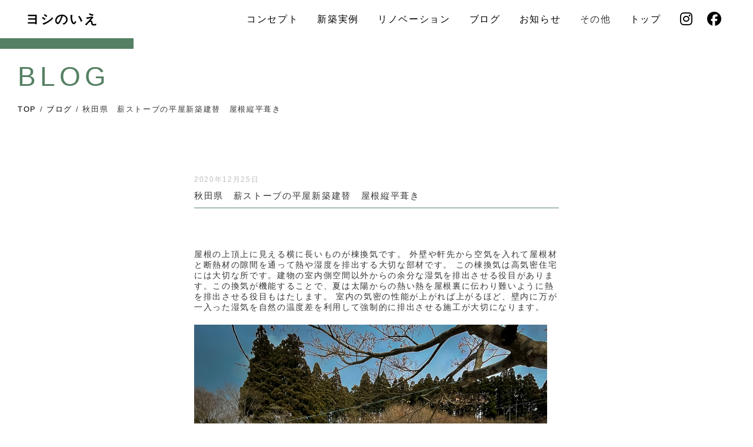

--- FILE ---
content_type: text/html; charset=UTF-8
request_url: https://www.yoshinoie.com/blog/yoshi_blog-03488/
body_size: 11102
content:
<!DOCTYPE html>
<html lang="ja">
<head>
<meta http-equiv="X-UA-Compatible" content="IE=edge">
<meta charset="utf-8">
<meta name="viewport" content="width=device-width">
<link rel="stylesheet" href="https://use.fontawesome.com/releases/v6.6.0/css/all.css">
<link rel="stylesheet" href="https://unpkg.com/aos@2.3.1/dist/aos.css">
<link rel="stylesheet" href="https://www.yoshinoie.com/wp_yoshinoie/wp-content/themes/theme-new/style.css">

<link rel="stylesheet" href="/_resource/css/reset.css">
<link rel="stylesheet" href="/_resource/css/fonts.css">
<link rel="stylesheet" href="/_resource/css/layout.css?ver20241224">
<link rel="stylesheet" href="/_resource/css/general.css">
<link rel="stylesheet" href="https://fonts.googleapis.com/earlyaccess/notosansjapanese.css">

<link rel="stylesheet" href="https://cdn.jsdelivr.net/npm/swiper@11/swiper-bundle.min.css" />

<link rel="shortcut icon" href="/images/favicon.ico" />

<!--[if lt IE 9]>
<script src="//cdn.jsdelivr.net/html5shiv/3.7.2/html5shiv.min.js"></script>
<script src="//cdnjs.cloudflare.com/ajax/libs/respond.js/1.4.2/respond.min.js"></script>
<![endif]-->

<meta name="description" content="屋根の上頂上に見える横に長いものが棟換気です。 外壁や軒先から空気を入れて屋根材と断熱材の隙間を通って熱や湿度を排出する大切な部材です。 この棟換気は高気密住宅には大切な所です。建物の室内側空間以外からの余分な湿気を排出 [&hellip;]" />
<meta name="keywords" content="200920,2x6,ロフト,平屋,建替,新築,秋田県,薪ストーブ">
<meta property="og:site_name" content="ヨシの家">
<meta property="og:locale" content="ja_JP">
<meta property="og:type" content="website">
<meta property="og:title" content="ヨシの家">
	<meta property="og:url" content="https://www.yoshinoie.com/blog/yoshi_blog-03488/">
<meta property="og:description" content="リフォーム専門業として17年間住宅の修繕工事に携わり見えてきた私達の家造り。「普通に」「安心して」「快適に」。極力メンテナンスを必要とせず時間と共に愛着の感じられる家。「ヨシの家」はそんな私達の思いを形にすることで誕生しました。">
<meta property="og:image" content="/images/ogimage.png">
	

<title>秋田県　薪ストーブの平屋新築建替　屋根縦平葺き &#8211; ヨシの家</title>
<meta name='robots' content='max-image-preview:large' />
<link rel="alternate" type="application/rss+xml" title="ヨシの家 &raquo; フィード" href="https://www.yoshinoie.com/feed/" />
<link rel="alternate" type="application/rss+xml" title="ヨシの家 &raquo; コメントフィード" href="https://www.yoshinoie.com/comments/feed/" />
<link rel="alternate" title="oEmbed (JSON)" type="application/json+oembed" href="https://www.yoshinoie.com/wp-json/oembed/1.0/embed?url=https%3A%2F%2Fwww.yoshinoie.com%2Fblog%2Fyoshi_blog-03488%2F" />
<link rel="alternate" title="oEmbed (XML)" type="text/xml+oembed" href="https://www.yoshinoie.com/wp-json/oembed/1.0/embed?url=https%3A%2F%2Fwww.yoshinoie.com%2Fblog%2Fyoshi_blog-03488%2F&#038;format=xml" />
<style id='wp-img-auto-sizes-contain-inline-css' type='text/css'>
img:is([sizes=auto i],[sizes^="auto," i]){contain-intrinsic-size:3000px 1500px}
/*# sourceURL=wp-img-auto-sizes-contain-inline-css */
</style>
<style id='wp-emoji-styles-inline-css' type='text/css'>

	img.wp-smiley, img.emoji {
		display: inline !important;
		border: none !important;
		box-shadow: none !important;
		height: 1em !important;
		width: 1em !important;
		margin: 0 0.07em !important;
		vertical-align: -0.1em !important;
		background: none !important;
		padding: 0 !important;
	}
/*# sourceURL=wp-emoji-styles-inline-css */
</style>
<style id='wp-block-library-inline-css' type='text/css'>
:root{--wp-block-synced-color:#7a00df;--wp-block-synced-color--rgb:122,0,223;--wp-bound-block-color:var(--wp-block-synced-color);--wp-editor-canvas-background:#ddd;--wp-admin-theme-color:#007cba;--wp-admin-theme-color--rgb:0,124,186;--wp-admin-theme-color-darker-10:#006ba1;--wp-admin-theme-color-darker-10--rgb:0,107,160.5;--wp-admin-theme-color-darker-20:#005a87;--wp-admin-theme-color-darker-20--rgb:0,90,135;--wp-admin-border-width-focus:2px}@media (min-resolution:192dpi){:root{--wp-admin-border-width-focus:1.5px}}.wp-element-button{cursor:pointer}:root .has-very-light-gray-background-color{background-color:#eee}:root .has-very-dark-gray-background-color{background-color:#313131}:root .has-very-light-gray-color{color:#eee}:root .has-very-dark-gray-color{color:#313131}:root .has-vivid-green-cyan-to-vivid-cyan-blue-gradient-background{background:linear-gradient(135deg,#00d084,#0693e3)}:root .has-purple-crush-gradient-background{background:linear-gradient(135deg,#34e2e4,#4721fb 50%,#ab1dfe)}:root .has-hazy-dawn-gradient-background{background:linear-gradient(135deg,#faaca8,#dad0ec)}:root .has-subdued-olive-gradient-background{background:linear-gradient(135deg,#fafae1,#67a671)}:root .has-atomic-cream-gradient-background{background:linear-gradient(135deg,#fdd79a,#004a59)}:root .has-nightshade-gradient-background{background:linear-gradient(135deg,#330968,#31cdcf)}:root .has-midnight-gradient-background{background:linear-gradient(135deg,#020381,#2874fc)}:root{--wp--preset--font-size--normal:16px;--wp--preset--font-size--huge:42px}.has-regular-font-size{font-size:1em}.has-larger-font-size{font-size:2.625em}.has-normal-font-size{font-size:var(--wp--preset--font-size--normal)}.has-huge-font-size{font-size:var(--wp--preset--font-size--huge)}.has-text-align-center{text-align:center}.has-text-align-left{text-align:left}.has-text-align-right{text-align:right}.has-fit-text{white-space:nowrap!important}#end-resizable-editor-section{display:none}.aligncenter{clear:both}.items-justified-left{justify-content:flex-start}.items-justified-center{justify-content:center}.items-justified-right{justify-content:flex-end}.items-justified-space-between{justify-content:space-between}.screen-reader-text{border:0;clip-path:inset(50%);height:1px;margin:-1px;overflow:hidden;padding:0;position:absolute;width:1px;word-wrap:normal!important}.screen-reader-text:focus{background-color:#ddd;clip-path:none;color:#444;display:block;font-size:1em;height:auto;left:5px;line-height:normal;padding:15px 23px 14px;text-decoration:none;top:5px;width:auto;z-index:100000}html :where(.has-border-color){border-style:solid}html :where([style*=border-top-color]){border-top-style:solid}html :where([style*=border-right-color]){border-right-style:solid}html :where([style*=border-bottom-color]){border-bottom-style:solid}html :where([style*=border-left-color]){border-left-style:solid}html :where([style*=border-width]){border-style:solid}html :where([style*=border-top-width]){border-top-style:solid}html :where([style*=border-right-width]){border-right-style:solid}html :where([style*=border-bottom-width]){border-bottom-style:solid}html :where([style*=border-left-width]){border-left-style:solid}html :where(img[class*=wp-image-]){height:auto;max-width:100%}:where(figure){margin:0 0 1em}html :where(.is-position-sticky){--wp-admin--admin-bar--position-offset:var(--wp-admin--admin-bar--height,0px)}@media screen and (max-width:600px){html :where(.is-position-sticky){--wp-admin--admin-bar--position-offset:0px}}

/*# sourceURL=wp-block-library-inline-css */
</style><style id='global-styles-inline-css' type='text/css'>
:root{--wp--preset--aspect-ratio--square: 1;--wp--preset--aspect-ratio--4-3: 4/3;--wp--preset--aspect-ratio--3-4: 3/4;--wp--preset--aspect-ratio--3-2: 3/2;--wp--preset--aspect-ratio--2-3: 2/3;--wp--preset--aspect-ratio--16-9: 16/9;--wp--preset--aspect-ratio--9-16: 9/16;--wp--preset--color--black: #000000;--wp--preset--color--cyan-bluish-gray: #abb8c3;--wp--preset--color--white: #ffffff;--wp--preset--color--pale-pink: #f78da7;--wp--preset--color--vivid-red: #cf2e2e;--wp--preset--color--luminous-vivid-orange: #ff6900;--wp--preset--color--luminous-vivid-amber: #fcb900;--wp--preset--color--light-green-cyan: #7bdcb5;--wp--preset--color--vivid-green-cyan: #00d084;--wp--preset--color--pale-cyan-blue: #8ed1fc;--wp--preset--color--vivid-cyan-blue: #0693e3;--wp--preset--color--vivid-purple: #9b51e0;--wp--preset--gradient--vivid-cyan-blue-to-vivid-purple: linear-gradient(135deg,rgb(6,147,227) 0%,rgb(155,81,224) 100%);--wp--preset--gradient--light-green-cyan-to-vivid-green-cyan: linear-gradient(135deg,rgb(122,220,180) 0%,rgb(0,208,130) 100%);--wp--preset--gradient--luminous-vivid-amber-to-luminous-vivid-orange: linear-gradient(135deg,rgb(252,185,0) 0%,rgb(255,105,0) 100%);--wp--preset--gradient--luminous-vivid-orange-to-vivid-red: linear-gradient(135deg,rgb(255,105,0) 0%,rgb(207,46,46) 100%);--wp--preset--gradient--very-light-gray-to-cyan-bluish-gray: linear-gradient(135deg,rgb(238,238,238) 0%,rgb(169,184,195) 100%);--wp--preset--gradient--cool-to-warm-spectrum: linear-gradient(135deg,rgb(74,234,220) 0%,rgb(151,120,209) 20%,rgb(207,42,186) 40%,rgb(238,44,130) 60%,rgb(251,105,98) 80%,rgb(254,248,76) 100%);--wp--preset--gradient--blush-light-purple: linear-gradient(135deg,rgb(255,206,236) 0%,rgb(152,150,240) 100%);--wp--preset--gradient--blush-bordeaux: linear-gradient(135deg,rgb(254,205,165) 0%,rgb(254,45,45) 50%,rgb(107,0,62) 100%);--wp--preset--gradient--luminous-dusk: linear-gradient(135deg,rgb(255,203,112) 0%,rgb(199,81,192) 50%,rgb(65,88,208) 100%);--wp--preset--gradient--pale-ocean: linear-gradient(135deg,rgb(255,245,203) 0%,rgb(182,227,212) 50%,rgb(51,167,181) 100%);--wp--preset--gradient--electric-grass: linear-gradient(135deg,rgb(202,248,128) 0%,rgb(113,206,126) 100%);--wp--preset--gradient--midnight: linear-gradient(135deg,rgb(2,3,129) 0%,rgb(40,116,252) 100%);--wp--preset--font-size--small: 13px;--wp--preset--font-size--medium: 20px;--wp--preset--font-size--large: 36px;--wp--preset--font-size--x-large: 42px;--wp--preset--spacing--20: 0.44rem;--wp--preset--spacing--30: 0.67rem;--wp--preset--spacing--40: 1rem;--wp--preset--spacing--50: 1.5rem;--wp--preset--spacing--60: 2.25rem;--wp--preset--spacing--70: 3.38rem;--wp--preset--spacing--80: 5.06rem;--wp--preset--shadow--natural: 6px 6px 9px rgba(0, 0, 0, 0.2);--wp--preset--shadow--deep: 12px 12px 50px rgba(0, 0, 0, 0.4);--wp--preset--shadow--sharp: 6px 6px 0px rgba(0, 0, 0, 0.2);--wp--preset--shadow--outlined: 6px 6px 0px -3px rgb(255, 255, 255), 6px 6px rgb(0, 0, 0);--wp--preset--shadow--crisp: 6px 6px 0px rgb(0, 0, 0);}:where(.is-layout-flex){gap: 0.5em;}:where(.is-layout-grid){gap: 0.5em;}body .is-layout-flex{display: flex;}.is-layout-flex{flex-wrap: wrap;align-items: center;}.is-layout-flex > :is(*, div){margin: 0;}body .is-layout-grid{display: grid;}.is-layout-grid > :is(*, div){margin: 0;}:where(.wp-block-columns.is-layout-flex){gap: 2em;}:where(.wp-block-columns.is-layout-grid){gap: 2em;}:where(.wp-block-post-template.is-layout-flex){gap: 1.25em;}:where(.wp-block-post-template.is-layout-grid){gap: 1.25em;}.has-black-color{color: var(--wp--preset--color--black) !important;}.has-cyan-bluish-gray-color{color: var(--wp--preset--color--cyan-bluish-gray) !important;}.has-white-color{color: var(--wp--preset--color--white) !important;}.has-pale-pink-color{color: var(--wp--preset--color--pale-pink) !important;}.has-vivid-red-color{color: var(--wp--preset--color--vivid-red) !important;}.has-luminous-vivid-orange-color{color: var(--wp--preset--color--luminous-vivid-orange) !important;}.has-luminous-vivid-amber-color{color: var(--wp--preset--color--luminous-vivid-amber) !important;}.has-light-green-cyan-color{color: var(--wp--preset--color--light-green-cyan) !important;}.has-vivid-green-cyan-color{color: var(--wp--preset--color--vivid-green-cyan) !important;}.has-pale-cyan-blue-color{color: var(--wp--preset--color--pale-cyan-blue) !important;}.has-vivid-cyan-blue-color{color: var(--wp--preset--color--vivid-cyan-blue) !important;}.has-vivid-purple-color{color: var(--wp--preset--color--vivid-purple) !important;}.has-black-background-color{background-color: var(--wp--preset--color--black) !important;}.has-cyan-bluish-gray-background-color{background-color: var(--wp--preset--color--cyan-bluish-gray) !important;}.has-white-background-color{background-color: var(--wp--preset--color--white) !important;}.has-pale-pink-background-color{background-color: var(--wp--preset--color--pale-pink) !important;}.has-vivid-red-background-color{background-color: var(--wp--preset--color--vivid-red) !important;}.has-luminous-vivid-orange-background-color{background-color: var(--wp--preset--color--luminous-vivid-orange) !important;}.has-luminous-vivid-amber-background-color{background-color: var(--wp--preset--color--luminous-vivid-amber) !important;}.has-light-green-cyan-background-color{background-color: var(--wp--preset--color--light-green-cyan) !important;}.has-vivid-green-cyan-background-color{background-color: var(--wp--preset--color--vivid-green-cyan) !important;}.has-pale-cyan-blue-background-color{background-color: var(--wp--preset--color--pale-cyan-blue) !important;}.has-vivid-cyan-blue-background-color{background-color: var(--wp--preset--color--vivid-cyan-blue) !important;}.has-vivid-purple-background-color{background-color: var(--wp--preset--color--vivid-purple) !important;}.has-black-border-color{border-color: var(--wp--preset--color--black) !important;}.has-cyan-bluish-gray-border-color{border-color: var(--wp--preset--color--cyan-bluish-gray) !important;}.has-white-border-color{border-color: var(--wp--preset--color--white) !important;}.has-pale-pink-border-color{border-color: var(--wp--preset--color--pale-pink) !important;}.has-vivid-red-border-color{border-color: var(--wp--preset--color--vivid-red) !important;}.has-luminous-vivid-orange-border-color{border-color: var(--wp--preset--color--luminous-vivid-orange) !important;}.has-luminous-vivid-amber-border-color{border-color: var(--wp--preset--color--luminous-vivid-amber) !important;}.has-light-green-cyan-border-color{border-color: var(--wp--preset--color--light-green-cyan) !important;}.has-vivid-green-cyan-border-color{border-color: var(--wp--preset--color--vivid-green-cyan) !important;}.has-pale-cyan-blue-border-color{border-color: var(--wp--preset--color--pale-cyan-blue) !important;}.has-vivid-cyan-blue-border-color{border-color: var(--wp--preset--color--vivid-cyan-blue) !important;}.has-vivid-purple-border-color{border-color: var(--wp--preset--color--vivid-purple) !important;}.has-vivid-cyan-blue-to-vivid-purple-gradient-background{background: var(--wp--preset--gradient--vivid-cyan-blue-to-vivid-purple) !important;}.has-light-green-cyan-to-vivid-green-cyan-gradient-background{background: var(--wp--preset--gradient--light-green-cyan-to-vivid-green-cyan) !important;}.has-luminous-vivid-amber-to-luminous-vivid-orange-gradient-background{background: var(--wp--preset--gradient--luminous-vivid-amber-to-luminous-vivid-orange) !important;}.has-luminous-vivid-orange-to-vivid-red-gradient-background{background: var(--wp--preset--gradient--luminous-vivid-orange-to-vivid-red) !important;}.has-very-light-gray-to-cyan-bluish-gray-gradient-background{background: var(--wp--preset--gradient--very-light-gray-to-cyan-bluish-gray) !important;}.has-cool-to-warm-spectrum-gradient-background{background: var(--wp--preset--gradient--cool-to-warm-spectrum) !important;}.has-blush-light-purple-gradient-background{background: var(--wp--preset--gradient--blush-light-purple) !important;}.has-blush-bordeaux-gradient-background{background: var(--wp--preset--gradient--blush-bordeaux) !important;}.has-luminous-dusk-gradient-background{background: var(--wp--preset--gradient--luminous-dusk) !important;}.has-pale-ocean-gradient-background{background: var(--wp--preset--gradient--pale-ocean) !important;}.has-electric-grass-gradient-background{background: var(--wp--preset--gradient--electric-grass) !important;}.has-midnight-gradient-background{background: var(--wp--preset--gradient--midnight) !important;}.has-small-font-size{font-size: var(--wp--preset--font-size--small) !important;}.has-medium-font-size{font-size: var(--wp--preset--font-size--medium) !important;}.has-large-font-size{font-size: var(--wp--preset--font-size--large) !important;}.has-x-large-font-size{font-size: var(--wp--preset--font-size--x-large) !important;}
/*# sourceURL=global-styles-inline-css */
</style>

<style id='classic-theme-styles-inline-css' type='text/css'>
/*! This file is auto-generated */
.wp-block-button__link{color:#fff;background-color:#32373c;border-radius:9999px;box-shadow:none;text-decoration:none;padding:calc(.667em + 2px) calc(1.333em + 2px);font-size:1.125em}.wp-block-file__button{background:#32373c;color:#fff;text-decoration:none}
/*# sourceURL=/wp-includes/css/classic-themes.min.css */
</style>
<link rel='stylesheet' id='contact-form-7-css' href='https://www.yoshinoie.com/wp_yoshinoie/wp-content/plugins/contact-form-7/includes/css/styles.css?ver=6.1.4' type='text/css' media='all' />
<link rel="https://api.w.org/" href="https://www.yoshinoie.com/wp-json/" /><link rel="alternate" title="JSON" type="application/json" href="https://www.yoshinoie.com/wp-json/wp/v2/posts/3488" /><link rel="EditURI" type="application/rsd+xml" title="RSD" href="https://www.yoshinoie.com/wp_yoshinoie/xmlrpc.php?rsd" />
<meta name="generator" content="WordPress 6.9" />
<link rel="canonical" href="https://www.yoshinoie.com/blog/yoshi_blog-03488/" />
<link rel='shortlink' href='https://www.yoshinoie.com/?p=3488' />

</head>
	
<body id="top" class="wp-singular post-template-default single single-post postid-3488 single-format-standard wp-theme-theme-new">
<div id="wrapper">
<section id="panel-btn">
  <a class="menu-trigger" id="menu07">
    <span></span>
    <span></span>
    <span></span>
  </a>
</section>
	

<header>
<div class="inner">
<h1><a href="https://www.yoshinoie.com/">ヨシのいえ</a></h1>
</div>

<nav id="gnav">
<div class="ttl">ヨシのいえ</div>
<ul>
<li class="sp"><a href="https://www.yoshinoie.com/">トップ</a></li>
<li><a href="https://www.yoshinoie.com/concept">コンセプト</a></li>
<li><a href="https://www.yoshinoie.com/order">新築実例</a></li>
<li><a href="https://www.yoshinoie.com/renovation">リノベーション</a></li>
<li><a href="https://www.yoshinoie.com/blog">ブログ</a></li>
<li><a href="https://www.yoshinoie.com/news">お知らせ</a></li>

<li class="pc gnavi__list"><a>その他</a>
<ul class="dropdown__lists">
<li><a href="https://www.yoshinoie.com/company">会社概要</a></li>
<li><a class="menu-contact" href="#contact">お問い合わせ</a></li>
</ul>
</li>

<div class="sp accordion">
<div class="option">
<input type="checkbox" id="toggle2" class="toggle">
<label class="title" for="toggle2">その他</label>
<div class="ac_content">
<ul>
<li><a href="https://www.yoshinoie.com/company">会社概要</a></li>
<li><a class="menu-contact" href="#contact">お問い合わせ</a></li>
</ul>
</div>
</div>
</div>

<li class="pc"><a href="https://www.yoshinoie.com/">トップ</a></li>
<li class="big_pc"><a href="https://www.instagram.com/yoshi.no.ie/" target="_blank"><i class="fa-brands fa-instagram"></i></a></li>
<li class="big_pc"><a href="https://www.facebook.com/p/%E3%83%AA%E3%83%95%E3%82%A9%E3%83%BC%E3%83%A0%E3%81%AE%E3%83%A8%E3%82%B7-%E3%83%A8%E3%82%B7%E3%81%AE%E3%81%84%E3%81%88-100057074846094/" target="_blank"><i class="fa-brands fa-facebook"></i></a></li>
</ul>

</nav><!--//gnav//-->

</header><div id="mainVis_sub_bar">
<h2>BLOG</h2>
</div><!--//mainVis_sub//-->

<div id="directory_path">
<ul>
<li><a href="https://www.yoshinoie.com/">TOP</a> /</li>
<li><a href="https://www.yoshinoie.com/blog">ブログ</a> /</li>
<li>秋田県　薪ストーブの平屋新築建替　屋根縦平葺き</li>
</ul>
</div>

<div id="entry_article">





<div class="meta"><time datetime="2020-12-25">2020年12月25日</time>
<!--<span class="tag"<ul><li></li><li><a href="https://www.yoshinoie.com/tag/200920/" rel="tag">200920</a></li><li><a href="https://www.yoshinoie.com/tag/2x6/" rel="tag">2x6</a></li><li><a href="https://www.yoshinoie.com/tag/loft/" rel="tag">ロフト</a></li><li><a href="https://www.yoshinoie.com/tag/hiraya/" rel="tag">平屋</a></li><li><a href="https://www.yoshinoie.com/tag/tatekae/" rel="tag">建替</a></li><li><a href="https://www.yoshinoie.com/tag/newlybuilt/" rel="tag">新築</a></li><li><a href="https://www.yoshinoie.com/tag/akitapref/" rel="tag">秋田県</a></li><li><a href="https://www.yoshinoie.com/tag/woodstove/" rel="tag">薪ストーブ</a></li></ul>></span>-->

</div><!--/META-->

<div class="ttl">秋田県　薪ストーブの平屋新築建替　屋根縦平葺き</div>

<p>屋根の上頂上に見える横に長いものが棟換気です。 外壁や軒先から空気を入れて屋根材と断熱材の隙間を通って熱や湿度を排出する大切な部材です。 この棟換気は高気密住宅には大切な所です。建物の室内側空間以外からの余分な湿気を排出させる役目があります。この換気が機能することで、夏は太陽からの熱い熱を屋根裏に伝わり難いように熱を排出させる役目もはたします。 室内の気密の性能が上がれば上がるほど、壁内に万が一入った湿気を自然の温度差を利用して強制的に排出させる施工が大切になります。 <img fetchpriority="high" decoding="async" class="aligncenter size-large wp-image-3490" src="https://www.yoshinoie.com/wp-content/uploads/2020/12/20201225-IMG_224312020.jpg" alt="" width="600" height="600" />   <img decoding="async" class="aligncenter size-full wp-image-3489" src="https://www.yoshinoie.com/wp-content/uploads/2020/12/20201225-IMG_225612020.jpg" alt="" width="600" height="600" /> サッシも取付しています。   <img decoding="async" class="aligncenter size-large wp-image-3491" src="https://www.yoshinoie.com/wp-content/uploads/2020/12/20201225-IMG_223912020.jpg" alt="" width="600" height="600" /> 通気胴縁も取付始めました。   <img loading="lazy" decoding="async" class="aligncenter size-large wp-image-3492" src="https://www.yoshinoie.com/wp-content/uploads/2020/12/20201226-IMG_226212020.jpg" alt="" width="600" height="600" />雪が降るとこんな感じです。 「ヨシのいえ」</p>
	







<table class="entry_nav">
<tbody>
<tr>
<td><a href="https://www.yoshinoie.com/blog/yoshi_blog-03493/" rel="next">新しい記事</a></td>
<td align="center"><a href="https://www.yoshinoie.com/blog">一覧</a></td>
<td align="right"><a href="https://www.yoshinoie.com/blog/yoshi_blog-03477/" rel="prev">以前の記事</a></td>
</tr>
</tbody>
</table>


</div><!--entry_article-->
<footer class="cFix">
<div id="contact">

<div class="wpcf7 no-js" id="wpcf7-f15828-p3488-o1" lang="ja" dir="ltr" data-wpcf7-id="15828">
<div class="screen-reader-response"><p role="status" aria-live="polite" aria-atomic="true"></p> <ul></ul></div>
<form action="/blog/yoshi_blog-03488/#wpcf7-f15828-p3488-o1" method="post" class="wpcf7-form init" aria-label="コンタクトフォーム" novalidate="novalidate" data-status="init">
<fieldset class="hidden-fields-container"><input type="hidden" name="_wpcf7" value="15828" /><input type="hidden" name="_wpcf7_version" value="6.1.4" /><input type="hidden" name="_wpcf7_locale" value="ja" /><input type="hidden" name="_wpcf7_unit_tag" value="wpcf7-f15828-p3488-o1" /><input type="hidden" name="_wpcf7_container_post" value="3488" /><input type="hidden" name="_wpcf7_posted_data_hash" value="" /><input type="hidden" name="_wpcf7_recaptcha_response" value="" />
</fieldset>
<div class="contact_form">
	<div class="ttl">
		<p>CONTACT
		</p>
	</div>
	<div class="exp">
		<p>住まいのご相談・資料請求などお気軽に<br class="sp" />お問い合わせください
		</p>
	</div>
	<table>
		<tbody>
			<tr>
				<th scope="row">
					<p>お名前
					</p>
				</th>
				<td>
					<p><span class="wpcf7-form-control-wrap" data-name="onamae"><input size="40" maxlength="400" class="wpcf7-form-control wpcf7-text wpcf7-validates-as-required form_field" aria-required="true" aria-invalid="false" value="" type="text" name="onamae" /></span>
					</p>
				</td>
			</tr>
			<tr>
				<th scope="row">
					<p>メールアドレス
					</p>
				</th>
				<td>
					<p><span class="wpcf7-form-control-wrap" data-name="email-528"><input size="40" maxlength="400" class="wpcf7-form-control wpcf7-email wpcf7-validates-as-required wpcf7-text wpcf7-validates-as-email form_field" aria-required="true" aria-invalid="false" value="" type="email" name="email-528" /></span>
					</p>
				</td>
			</tr>
			<tr>
				<th scope="row">
					<p>お電話番号
					</p>
				</th>
				<td>
					<p><span class="wpcf7-form-control-wrap" data-name="odenwa"><input size="40" maxlength="400" class="wpcf7-form-control wpcf7-tel wpcf7-text wpcf7-validates-as-tel form_field" aria-invalid="false" value="" type="tel" name="odenwa" /></span>
					</p>
				</td>
			</tr>
			<tr>
				<th scope="row">
					<p>ご住所
					</p>
				</th>
				<td>
					<p><span class="wpcf7-form-control-wrap" data-name="gojyusho"><input size="40" maxlength="400" class="wpcf7-form-control wpcf7-text form_field" aria-invalid="false" value="" type="text" name="gojyusho" /></span>
					</p>
				</td>
			</tr>
			<tr>
				<th scope="row">
					<p>お問い合わせ
					</p>
				</th>
				<td>
					<p><span class="wpcf7-form-control-wrap" data-name="otoiawase"><textarea cols="40" rows="10" maxlength="2000" class="wpcf7-form-control wpcf7-textarea form_field" aria-invalid="false" name="otoiawase"></textarea></span>
					</p>
				</td>
			</tr>
		</tbody>
	</table>
	<div class="btn_send">
		<p><input class="wpcf7-form-control wpcf7-submit has-spinner" type="submit" value="送信" />
		</p>
	</div>
</div>
<div class="recaptcha_policy">
	<p>This site is protected by reCAPTCHA and the Google<a href="https://policies.google.com/privacy" target="_blank">Privacy Policy</a> and <a href="https://policies.google.com/terms" target="_blank">Terms of Service</a> apply.
	</p>
</div><div class="wpcf7-response-output" aria-hidden="true"></div>
</form>
</div>

</div><!--contact-->
<div class="outline">
<div class="detail">
<div class="name">ヨシのいえ</div>
<div class="adress">秋田県秋田市横森1丁目20-13<br>
TEL 018-884-5533<br>
FAX 018-884-5757<br>
毎週火曜・日曜と祝祭日<br>
営業時間	8：00〜17：00</div>
<div id="gmap"><iframe src="https://www.google.com/maps/embed?pb=!1m18!1m12!1m3!1d3069.420557062258!2d140.1393688513088!3d39.707730406274784!2m3!1f0!2f0!3f0!3m2!1i1024!2i768!4f13.1!3m3!1m2!1s0x5f8fc2606285e8bb%3A0xbe429e89bf93edac!2z44CSMDEwLTAwNDQg56eL55Sw55yM56eL55Sw5biC5qiq5qOu77yR5LiB55uu77yS77yQ4oiS77yR77yT!5e0!3m2!1sja!2sjp!4v1600104496840!5m2!1sja!2sjp" width="600" height="450" frameborder="0" style="border:0;" allowfullscreen="" aria-hidden="false" tabindex="0"></iframe></div>
</div><!--detail-->
</div><!--outline-->
</footer>

</div><!--wrapper-->

<script src="https://ajax.googleapis.com/ajax/libs/jquery/3.3.1/jquery.min.js"></script>
<script src="https://cdnjs.cloudflare.com/ajax/libs/jquery-easing/1.3/jquery.easing.min.js"></script>
<script type="text/javascript" src="/_resource/js/init.js?ver12"></script>
<script src="https://unpkg.com/infinite-scroll@3/dist/infinite-scroll.pkgd.min.js"></script>
<script>
var infScroll = new InfiniteScroll( '.postWrap', { //大枠のセレクタ
    append: '.post', //読み込むボックスたちのセレクタ
    path: '.pagination .next', //次ページへ飛ぶための「次へ」ボタンのセレクタ
    hideNav: '.pagination', //ページネーションのセレクタ
    button: '.moreButton', //「もっと見る」ボタンのセレクタ
    scrollThreshold: false, //自動で次のページを読み込まないようにする
    status: '.scroller-status', // ステータスのセレクタ
    history: 'false', //読み込み後のURLを変更しない
});
infScroll.on( 'append', function( response, path, items ) {
	//読み込み後に何かしたい場合はここに書く
});
</script>
<script src="https://unpkg.com/aos@2.3.1/dist/aos.js?ver2"></script>
<script>
AOS.init({
easing: 'ease-out',
duration: 1000
});
</script>
<script src="https://cdn.jsdelivr.net/npm/swiper@11/swiper-bundle.min.js"></script>

<script>
var swiper = new Swiper(".swiper-container", {
loop: true,
  speed: 2500,
  effect: 'fade',
  autoplay: {
    delay: 2000,
  },
  pagination: {
    el: ".swiper-pagination",
    clickable: true,
  },
})
</script>
<script type="speculationrules">
{"prefetch":[{"source":"document","where":{"and":[{"href_matches":"/*"},{"not":{"href_matches":["/wp_yoshinoie/wp-*.php","/wp_yoshinoie/wp-admin/*","/wp_yoshinoie/wp-content/uploads/*","/wp_yoshinoie/wp-content/*","/wp_yoshinoie/wp-content/plugins/*","/wp_yoshinoie/wp-content/themes/theme-new/*","/*\\?(.+)"]}},{"not":{"selector_matches":"a[rel~=\"nofollow\"]"}},{"not":{"selector_matches":".no-prefetch, .no-prefetch a"}}]},"eagerness":"conservative"}]}
</script>
<script type="text/javascript" src="https://www.yoshinoie.com/wp_yoshinoie/wp-includes/js/dist/hooks.min.js?ver=dd5603f07f9220ed27f1" id="wp-hooks-js"></script>
<script type="text/javascript" src="https://www.yoshinoie.com/wp_yoshinoie/wp-includes/js/dist/i18n.min.js?ver=c26c3dc7bed366793375" id="wp-i18n-js"></script>
<script type="text/javascript" id="wp-i18n-js-after">
/* <![CDATA[ */
wp.i18n.setLocaleData( { 'text direction\u0004ltr': [ 'ltr' ] } );
//# sourceURL=wp-i18n-js-after
/* ]]> */
</script>
<script type="text/javascript" src="https://www.yoshinoie.com/wp_yoshinoie/wp-content/plugins/contact-form-7/includes/swv/js/index.js?ver=6.1.4" id="swv-js"></script>
<script type="text/javascript" id="contact-form-7-js-translations">
/* <![CDATA[ */
( function( domain, translations ) {
	var localeData = translations.locale_data[ domain ] || translations.locale_data.messages;
	localeData[""].domain = domain;
	wp.i18n.setLocaleData( localeData, domain );
} )( "contact-form-7", {"translation-revision-date":"2025-11-30 08:12:23+0000","generator":"GlotPress\/4.0.3","domain":"messages","locale_data":{"messages":{"":{"domain":"messages","plural-forms":"nplurals=1; plural=0;","lang":"ja_JP"},"This contact form is placed in the wrong place.":["\u3053\u306e\u30b3\u30f3\u30bf\u30af\u30c8\u30d5\u30a9\u30fc\u30e0\u306f\u9593\u9055\u3063\u305f\u4f4d\u7f6e\u306b\u7f6e\u304b\u308c\u3066\u3044\u307e\u3059\u3002"],"Error:":["\u30a8\u30e9\u30fc:"]}},"comment":{"reference":"includes\/js\/index.js"}} );
//# sourceURL=contact-form-7-js-translations
/* ]]> */
</script>
<script type="text/javascript" id="contact-form-7-js-before">
/* <![CDATA[ */
var wpcf7 = {
    "api": {
        "root": "https:\/\/www.yoshinoie.com\/wp-json\/",
        "namespace": "contact-form-7\/v1"
    }
};
//# sourceURL=contact-form-7-js-before
/* ]]> */
</script>
<script type="text/javascript" src="https://www.yoshinoie.com/wp_yoshinoie/wp-content/plugins/contact-form-7/includes/js/index.js?ver=6.1.4" id="contact-form-7-js"></script>
<script type="text/javascript" src="https://www.google.com/recaptcha/api.js?render=6Lcs3_YaAAAAACLrBNEoKKVzNx6L_U4iUONk3-mv&amp;ver=3.0" id="google-recaptcha-js"></script>
<script type="text/javascript" src="https://www.yoshinoie.com/wp_yoshinoie/wp-includes/js/dist/vendor/wp-polyfill.min.js?ver=3.15.0" id="wp-polyfill-js"></script>
<script type="text/javascript" id="wpcf7-recaptcha-js-before">
/* <![CDATA[ */
var wpcf7_recaptcha = {
    "sitekey": "6Lcs3_YaAAAAACLrBNEoKKVzNx6L_U4iUONk3-mv",
    "actions": {
        "homepage": "homepage",
        "contactform": "contactform"
    }
};
//# sourceURL=wpcf7-recaptcha-js-before
/* ]]> */
</script>
<script type="text/javascript" src="https://www.yoshinoie.com/wp_yoshinoie/wp-content/plugins/contact-form-7/modules/recaptcha/index.js?ver=6.1.4" id="wpcf7-recaptcha-js"></script>
<script id="wp-emoji-settings" type="application/json">
{"baseUrl":"https://s.w.org/images/core/emoji/17.0.2/72x72/","ext":".png","svgUrl":"https://s.w.org/images/core/emoji/17.0.2/svg/","svgExt":".svg","source":{"concatemoji":"https://www.yoshinoie.com/wp_yoshinoie/wp-includes/js/wp-emoji-release.min.js?ver=6.9"}}
</script>
<script type="module">
/* <![CDATA[ */
/*! This file is auto-generated */
const a=JSON.parse(document.getElementById("wp-emoji-settings").textContent),o=(window._wpemojiSettings=a,"wpEmojiSettingsSupports"),s=["flag","emoji"];function i(e){try{var t={supportTests:e,timestamp:(new Date).valueOf()};sessionStorage.setItem(o,JSON.stringify(t))}catch(e){}}function c(e,t,n){e.clearRect(0,0,e.canvas.width,e.canvas.height),e.fillText(t,0,0);t=new Uint32Array(e.getImageData(0,0,e.canvas.width,e.canvas.height).data);e.clearRect(0,0,e.canvas.width,e.canvas.height),e.fillText(n,0,0);const a=new Uint32Array(e.getImageData(0,0,e.canvas.width,e.canvas.height).data);return t.every((e,t)=>e===a[t])}function p(e,t){e.clearRect(0,0,e.canvas.width,e.canvas.height),e.fillText(t,0,0);var n=e.getImageData(16,16,1,1);for(let e=0;e<n.data.length;e++)if(0!==n.data[e])return!1;return!0}function u(e,t,n,a){switch(t){case"flag":return n(e,"\ud83c\udff3\ufe0f\u200d\u26a7\ufe0f","\ud83c\udff3\ufe0f\u200b\u26a7\ufe0f")?!1:!n(e,"\ud83c\udde8\ud83c\uddf6","\ud83c\udde8\u200b\ud83c\uddf6")&&!n(e,"\ud83c\udff4\udb40\udc67\udb40\udc62\udb40\udc65\udb40\udc6e\udb40\udc67\udb40\udc7f","\ud83c\udff4\u200b\udb40\udc67\u200b\udb40\udc62\u200b\udb40\udc65\u200b\udb40\udc6e\u200b\udb40\udc67\u200b\udb40\udc7f");case"emoji":return!a(e,"\ud83e\u1fac8")}return!1}function f(e,t,n,a){let r;const o=(r="undefined"!=typeof WorkerGlobalScope&&self instanceof WorkerGlobalScope?new OffscreenCanvas(300,150):document.createElement("canvas")).getContext("2d",{willReadFrequently:!0}),s=(o.textBaseline="top",o.font="600 32px Arial",{});return e.forEach(e=>{s[e]=t(o,e,n,a)}),s}function r(e){var t=document.createElement("script");t.src=e,t.defer=!0,document.head.appendChild(t)}a.supports={everything:!0,everythingExceptFlag:!0},new Promise(t=>{let n=function(){try{var e=JSON.parse(sessionStorage.getItem(o));if("object"==typeof e&&"number"==typeof e.timestamp&&(new Date).valueOf()<e.timestamp+604800&&"object"==typeof e.supportTests)return e.supportTests}catch(e){}return null}();if(!n){if("undefined"!=typeof Worker&&"undefined"!=typeof OffscreenCanvas&&"undefined"!=typeof URL&&URL.createObjectURL&&"undefined"!=typeof Blob)try{var e="postMessage("+f.toString()+"("+[JSON.stringify(s),u.toString(),c.toString(),p.toString()].join(",")+"));",a=new Blob([e],{type:"text/javascript"});const r=new Worker(URL.createObjectURL(a),{name:"wpTestEmojiSupports"});return void(r.onmessage=e=>{i(n=e.data),r.terminate(),t(n)})}catch(e){}i(n=f(s,u,c,p))}t(n)}).then(e=>{for(const n in e)a.supports[n]=e[n],a.supports.everything=a.supports.everything&&a.supports[n],"flag"!==n&&(a.supports.everythingExceptFlag=a.supports.everythingExceptFlag&&a.supports[n]);var t;a.supports.everythingExceptFlag=a.supports.everythingExceptFlag&&!a.supports.flag,a.supports.everything||((t=a.source||{}).concatemoji?r(t.concatemoji):t.wpemoji&&t.twemoji&&(r(t.twemoji),r(t.wpemoji)))});
//# sourceURL=https://www.yoshinoie.com/wp_yoshinoie/wp-includes/js/wp-emoji-loader.min.js
/* ]]> */
</script>
</body>
</html>

--- FILE ---
content_type: text/html; charset=utf-8
request_url: https://www.google.com/recaptcha/api2/anchor?ar=1&k=6Lcs3_YaAAAAACLrBNEoKKVzNx6L_U4iUONk3-mv&co=aHR0cHM6Ly93d3cueW9zaGlub2llLmNvbTo0NDM.&hl=en&v=PoyoqOPhxBO7pBk68S4YbpHZ&size=invisible&anchor-ms=20000&execute-ms=30000&cb=1w8zzg94ncdh
body_size: 48542
content:
<!DOCTYPE HTML><html dir="ltr" lang="en"><head><meta http-equiv="Content-Type" content="text/html; charset=UTF-8">
<meta http-equiv="X-UA-Compatible" content="IE=edge">
<title>reCAPTCHA</title>
<style type="text/css">
/* cyrillic-ext */
@font-face {
  font-family: 'Roboto';
  font-style: normal;
  font-weight: 400;
  font-stretch: 100%;
  src: url(//fonts.gstatic.com/s/roboto/v48/KFO7CnqEu92Fr1ME7kSn66aGLdTylUAMa3GUBHMdazTgWw.woff2) format('woff2');
  unicode-range: U+0460-052F, U+1C80-1C8A, U+20B4, U+2DE0-2DFF, U+A640-A69F, U+FE2E-FE2F;
}
/* cyrillic */
@font-face {
  font-family: 'Roboto';
  font-style: normal;
  font-weight: 400;
  font-stretch: 100%;
  src: url(//fonts.gstatic.com/s/roboto/v48/KFO7CnqEu92Fr1ME7kSn66aGLdTylUAMa3iUBHMdazTgWw.woff2) format('woff2');
  unicode-range: U+0301, U+0400-045F, U+0490-0491, U+04B0-04B1, U+2116;
}
/* greek-ext */
@font-face {
  font-family: 'Roboto';
  font-style: normal;
  font-weight: 400;
  font-stretch: 100%;
  src: url(//fonts.gstatic.com/s/roboto/v48/KFO7CnqEu92Fr1ME7kSn66aGLdTylUAMa3CUBHMdazTgWw.woff2) format('woff2');
  unicode-range: U+1F00-1FFF;
}
/* greek */
@font-face {
  font-family: 'Roboto';
  font-style: normal;
  font-weight: 400;
  font-stretch: 100%;
  src: url(//fonts.gstatic.com/s/roboto/v48/KFO7CnqEu92Fr1ME7kSn66aGLdTylUAMa3-UBHMdazTgWw.woff2) format('woff2');
  unicode-range: U+0370-0377, U+037A-037F, U+0384-038A, U+038C, U+038E-03A1, U+03A3-03FF;
}
/* math */
@font-face {
  font-family: 'Roboto';
  font-style: normal;
  font-weight: 400;
  font-stretch: 100%;
  src: url(//fonts.gstatic.com/s/roboto/v48/KFO7CnqEu92Fr1ME7kSn66aGLdTylUAMawCUBHMdazTgWw.woff2) format('woff2');
  unicode-range: U+0302-0303, U+0305, U+0307-0308, U+0310, U+0312, U+0315, U+031A, U+0326-0327, U+032C, U+032F-0330, U+0332-0333, U+0338, U+033A, U+0346, U+034D, U+0391-03A1, U+03A3-03A9, U+03B1-03C9, U+03D1, U+03D5-03D6, U+03F0-03F1, U+03F4-03F5, U+2016-2017, U+2034-2038, U+203C, U+2040, U+2043, U+2047, U+2050, U+2057, U+205F, U+2070-2071, U+2074-208E, U+2090-209C, U+20D0-20DC, U+20E1, U+20E5-20EF, U+2100-2112, U+2114-2115, U+2117-2121, U+2123-214F, U+2190, U+2192, U+2194-21AE, U+21B0-21E5, U+21F1-21F2, U+21F4-2211, U+2213-2214, U+2216-22FF, U+2308-230B, U+2310, U+2319, U+231C-2321, U+2336-237A, U+237C, U+2395, U+239B-23B7, U+23D0, U+23DC-23E1, U+2474-2475, U+25AF, U+25B3, U+25B7, U+25BD, U+25C1, U+25CA, U+25CC, U+25FB, U+266D-266F, U+27C0-27FF, U+2900-2AFF, U+2B0E-2B11, U+2B30-2B4C, U+2BFE, U+3030, U+FF5B, U+FF5D, U+1D400-1D7FF, U+1EE00-1EEFF;
}
/* symbols */
@font-face {
  font-family: 'Roboto';
  font-style: normal;
  font-weight: 400;
  font-stretch: 100%;
  src: url(//fonts.gstatic.com/s/roboto/v48/KFO7CnqEu92Fr1ME7kSn66aGLdTylUAMaxKUBHMdazTgWw.woff2) format('woff2');
  unicode-range: U+0001-000C, U+000E-001F, U+007F-009F, U+20DD-20E0, U+20E2-20E4, U+2150-218F, U+2190, U+2192, U+2194-2199, U+21AF, U+21E6-21F0, U+21F3, U+2218-2219, U+2299, U+22C4-22C6, U+2300-243F, U+2440-244A, U+2460-24FF, U+25A0-27BF, U+2800-28FF, U+2921-2922, U+2981, U+29BF, U+29EB, U+2B00-2BFF, U+4DC0-4DFF, U+FFF9-FFFB, U+10140-1018E, U+10190-1019C, U+101A0, U+101D0-101FD, U+102E0-102FB, U+10E60-10E7E, U+1D2C0-1D2D3, U+1D2E0-1D37F, U+1F000-1F0FF, U+1F100-1F1AD, U+1F1E6-1F1FF, U+1F30D-1F30F, U+1F315, U+1F31C, U+1F31E, U+1F320-1F32C, U+1F336, U+1F378, U+1F37D, U+1F382, U+1F393-1F39F, U+1F3A7-1F3A8, U+1F3AC-1F3AF, U+1F3C2, U+1F3C4-1F3C6, U+1F3CA-1F3CE, U+1F3D4-1F3E0, U+1F3ED, U+1F3F1-1F3F3, U+1F3F5-1F3F7, U+1F408, U+1F415, U+1F41F, U+1F426, U+1F43F, U+1F441-1F442, U+1F444, U+1F446-1F449, U+1F44C-1F44E, U+1F453, U+1F46A, U+1F47D, U+1F4A3, U+1F4B0, U+1F4B3, U+1F4B9, U+1F4BB, U+1F4BF, U+1F4C8-1F4CB, U+1F4D6, U+1F4DA, U+1F4DF, U+1F4E3-1F4E6, U+1F4EA-1F4ED, U+1F4F7, U+1F4F9-1F4FB, U+1F4FD-1F4FE, U+1F503, U+1F507-1F50B, U+1F50D, U+1F512-1F513, U+1F53E-1F54A, U+1F54F-1F5FA, U+1F610, U+1F650-1F67F, U+1F687, U+1F68D, U+1F691, U+1F694, U+1F698, U+1F6AD, U+1F6B2, U+1F6B9-1F6BA, U+1F6BC, U+1F6C6-1F6CF, U+1F6D3-1F6D7, U+1F6E0-1F6EA, U+1F6F0-1F6F3, U+1F6F7-1F6FC, U+1F700-1F7FF, U+1F800-1F80B, U+1F810-1F847, U+1F850-1F859, U+1F860-1F887, U+1F890-1F8AD, U+1F8B0-1F8BB, U+1F8C0-1F8C1, U+1F900-1F90B, U+1F93B, U+1F946, U+1F984, U+1F996, U+1F9E9, U+1FA00-1FA6F, U+1FA70-1FA7C, U+1FA80-1FA89, U+1FA8F-1FAC6, U+1FACE-1FADC, U+1FADF-1FAE9, U+1FAF0-1FAF8, U+1FB00-1FBFF;
}
/* vietnamese */
@font-face {
  font-family: 'Roboto';
  font-style: normal;
  font-weight: 400;
  font-stretch: 100%;
  src: url(//fonts.gstatic.com/s/roboto/v48/KFO7CnqEu92Fr1ME7kSn66aGLdTylUAMa3OUBHMdazTgWw.woff2) format('woff2');
  unicode-range: U+0102-0103, U+0110-0111, U+0128-0129, U+0168-0169, U+01A0-01A1, U+01AF-01B0, U+0300-0301, U+0303-0304, U+0308-0309, U+0323, U+0329, U+1EA0-1EF9, U+20AB;
}
/* latin-ext */
@font-face {
  font-family: 'Roboto';
  font-style: normal;
  font-weight: 400;
  font-stretch: 100%;
  src: url(//fonts.gstatic.com/s/roboto/v48/KFO7CnqEu92Fr1ME7kSn66aGLdTylUAMa3KUBHMdazTgWw.woff2) format('woff2');
  unicode-range: U+0100-02BA, U+02BD-02C5, U+02C7-02CC, U+02CE-02D7, U+02DD-02FF, U+0304, U+0308, U+0329, U+1D00-1DBF, U+1E00-1E9F, U+1EF2-1EFF, U+2020, U+20A0-20AB, U+20AD-20C0, U+2113, U+2C60-2C7F, U+A720-A7FF;
}
/* latin */
@font-face {
  font-family: 'Roboto';
  font-style: normal;
  font-weight: 400;
  font-stretch: 100%;
  src: url(//fonts.gstatic.com/s/roboto/v48/KFO7CnqEu92Fr1ME7kSn66aGLdTylUAMa3yUBHMdazQ.woff2) format('woff2');
  unicode-range: U+0000-00FF, U+0131, U+0152-0153, U+02BB-02BC, U+02C6, U+02DA, U+02DC, U+0304, U+0308, U+0329, U+2000-206F, U+20AC, U+2122, U+2191, U+2193, U+2212, U+2215, U+FEFF, U+FFFD;
}
/* cyrillic-ext */
@font-face {
  font-family: 'Roboto';
  font-style: normal;
  font-weight: 500;
  font-stretch: 100%;
  src: url(//fonts.gstatic.com/s/roboto/v48/KFO7CnqEu92Fr1ME7kSn66aGLdTylUAMa3GUBHMdazTgWw.woff2) format('woff2');
  unicode-range: U+0460-052F, U+1C80-1C8A, U+20B4, U+2DE0-2DFF, U+A640-A69F, U+FE2E-FE2F;
}
/* cyrillic */
@font-face {
  font-family: 'Roboto';
  font-style: normal;
  font-weight: 500;
  font-stretch: 100%;
  src: url(//fonts.gstatic.com/s/roboto/v48/KFO7CnqEu92Fr1ME7kSn66aGLdTylUAMa3iUBHMdazTgWw.woff2) format('woff2');
  unicode-range: U+0301, U+0400-045F, U+0490-0491, U+04B0-04B1, U+2116;
}
/* greek-ext */
@font-face {
  font-family: 'Roboto';
  font-style: normal;
  font-weight: 500;
  font-stretch: 100%;
  src: url(//fonts.gstatic.com/s/roboto/v48/KFO7CnqEu92Fr1ME7kSn66aGLdTylUAMa3CUBHMdazTgWw.woff2) format('woff2');
  unicode-range: U+1F00-1FFF;
}
/* greek */
@font-face {
  font-family: 'Roboto';
  font-style: normal;
  font-weight: 500;
  font-stretch: 100%;
  src: url(//fonts.gstatic.com/s/roboto/v48/KFO7CnqEu92Fr1ME7kSn66aGLdTylUAMa3-UBHMdazTgWw.woff2) format('woff2');
  unicode-range: U+0370-0377, U+037A-037F, U+0384-038A, U+038C, U+038E-03A1, U+03A3-03FF;
}
/* math */
@font-face {
  font-family: 'Roboto';
  font-style: normal;
  font-weight: 500;
  font-stretch: 100%;
  src: url(//fonts.gstatic.com/s/roboto/v48/KFO7CnqEu92Fr1ME7kSn66aGLdTylUAMawCUBHMdazTgWw.woff2) format('woff2');
  unicode-range: U+0302-0303, U+0305, U+0307-0308, U+0310, U+0312, U+0315, U+031A, U+0326-0327, U+032C, U+032F-0330, U+0332-0333, U+0338, U+033A, U+0346, U+034D, U+0391-03A1, U+03A3-03A9, U+03B1-03C9, U+03D1, U+03D5-03D6, U+03F0-03F1, U+03F4-03F5, U+2016-2017, U+2034-2038, U+203C, U+2040, U+2043, U+2047, U+2050, U+2057, U+205F, U+2070-2071, U+2074-208E, U+2090-209C, U+20D0-20DC, U+20E1, U+20E5-20EF, U+2100-2112, U+2114-2115, U+2117-2121, U+2123-214F, U+2190, U+2192, U+2194-21AE, U+21B0-21E5, U+21F1-21F2, U+21F4-2211, U+2213-2214, U+2216-22FF, U+2308-230B, U+2310, U+2319, U+231C-2321, U+2336-237A, U+237C, U+2395, U+239B-23B7, U+23D0, U+23DC-23E1, U+2474-2475, U+25AF, U+25B3, U+25B7, U+25BD, U+25C1, U+25CA, U+25CC, U+25FB, U+266D-266F, U+27C0-27FF, U+2900-2AFF, U+2B0E-2B11, U+2B30-2B4C, U+2BFE, U+3030, U+FF5B, U+FF5D, U+1D400-1D7FF, U+1EE00-1EEFF;
}
/* symbols */
@font-face {
  font-family: 'Roboto';
  font-style: normal;
  font-weight: 500;
  font-stretch: 100%;
  src: url(//fonts.gstatic.com/s/roboto/v48/KFO7CnqEu92Fr1ME7kSn66aGLdTylUAMaxKUBHMdazTgWw.woff2) format('woff2');
  unicode-range: U+0001-000C, U+000E-001F, U+007F-009F, U+20DD-20E0, U+20E2-20E4, U+2150-218F, U+2190, U+2192, U+2194-2199, U+21AF, U+21E6-21F0, U+21F3, U+2218-2219, U+2299, U+22C4-22C6, U+2300-243F, U+2440-244A, U+2460-24FF, U+25A0-27BF, U+2800-28FF, U+2921-2922, U+2981, U+29BF, U+29EB, U+2B00-2BFF, U+4DC0-4DFF, U+FFF9-FFFB, U+10140-1018E, U+10190-1019C, U+101A0, U+101D0-101FD, U+102E0-102FB, U+10E60-10E7E, U+1D2C0-1D2D3, U+1D2E0-1D37F, U+1F000-1F0FF, U+1F100-1F1AD, U+1F1E6-1F1FF, U+1F30D-1F30F, U+1F315, U+1F31C, U+1F31E, U+1F320-1F32C, U+1F336, U+1F378, U+1F37D, U+1F382, U+1F393-1F39F, U+1F3A7-1F3A8, U+1F3AC-1F3AF, U+1F3C2, U+1F3C4-1F3C6, U+1F3CA-1F3CE, U+1F3D4-1F3E0, U+1F3ED, U+1F3F1-1F3F3, U+1F3F5-1F3F7, U+1F408, U+1F415, U+1F41F, U+1F426, U+1F43F, U+1F441-1F442, U+1F444, U+1F446-1F449, U+1F44C-1F44E, U+1F453, U+1F46A, U+1F47D, U+1F4A3, U+1F4B0, U+1F4B3, U+1F4B9, U+1F4BB, U+1F4BF, U+1F4C8-1F4CB, U+1F4D6, U+1F4DA, U+1F4DF, U+1F4E3-1F4E6, U+1F4EA-1F4ED, U+1F4F7, U+1F4F9-1F4FB, U+1F4FD-1F4FE, U+1F503, U+1F507-1F50B, U+1F50D, U+1F512-1F513, U+1F53E-1F54A, U+1F54F-1F5FA, U+1F610, U+1F650-1F67F, U+1F687, U+1F68D, U+1F691, U+1F694, U+1F698, U+1F6AD, U+1F6B2, U+1F6B9-1F6BA, U+1F6BC, U+1F6C6-1F6CF, U+1F6D3-1F6D7, U+1F6E0-1F6EA, U+1F6F0-1F6F3, U+1F6F7-1F6FC, U+1F700-1F7FF, U+1F800-1F80B, U+1F810-1F847, U+1F850-1F859, U+1F860-1F887, U+1F890-1F8AD, U+1F8B0-1F8BB, U+1F8C0-1F8C1, U+1F900-1F90B, U+1F93B, U+1F946, U+1F984, U+1F996, U+1F9E9, U+1FA00-1FA6F, U+1FA70-1FA7C, U+1FA80-1FA89, U+1FA8F-1FAC6, U+1FACE-1FADC, U+1FADF-1FAE9, U+1FAF0-1FAF8, U+1FB00-1FBFF;
}
/* vietnamese */
@font-face {
  font-family: 'Roboto';
  font-style: normal;
  font-weight: 500;
  font-stretch: 100%;
  src: url(//fonts.gstatic.com/s/roboto/v48/KFO7CnqEu92Fr1ME7kSn66aGLdTylUAMa3OUBHMdazTgWw.woff2) format('woff2');
  unicode-range: U+0102-0103, U+0110-0111, U+0128-0129, U+0168-0169, U+01A0-01A1, U+01AF-01B0, U+0300-0301, U+0303-0304, U+0308-0309, U+0323, U+0329, U+1EA0-1EF9, U+20AB;
}
/* latin-ext */
@font-face {
  font-family: 'Roboto';
  font-style: normal;
  font-weight: 500;
  font-stretch: 100%;
  src: url(//fonts.gstatic.com/s/roboto/v48/KFO7CnqEu92Fr1ME7kSn66aGLdTylUAMa3KUBHMdazTgWw.woff2) format('woff2');
  unicode-range: U+0100-02BA, U+02BD-02C5, U+02C7-02CC, U+02CE-02D7, U+02DD-02FF, U+0304, U+0308, U+0329, U+1D00-1DBF, U+1E00-1E9F, U+1EF2-1EFF, U+2020, U+20A0-20AB, U+20AD-20C0, U+2113, U+2C60-2C7F, U+A720-A7FF;
}
/* latin */
@font-face {
  font-family: 'Roboto';
  font-style: normal;
  font-weight: 500;
  font-stretch: 100%;
  src: url(//fonts.gstatic.com/s/roboto/v48/KFO7CnqEu92Fr1ME7kSn66aGLdTylUAMa3yUBHMdazQ.woff2) format('woff2');
  unicode-range: U+0000-00FF, U+0131, U+0152-0153, U+02BB-02BC, U+02C6, U+02DA, U+02DC, U+0304, U+0308, U+0329, U+2000-206F, U+20AC, U+2122, U+2191, U+2193, U+2212, U+2215, U+FEFF, U+FFFD;
}
/* cyrillic-ext */
@font-face {
  font-family: 'Roboto';
  font-style: normal;
  font-weight: 900;
  font-stretch: 100%;
  src: url(//fonts.gstatic.com/s/roboto/v48/KFO7CnqEu92Fr1ME7kSn66aGLdTylUAMa3GUBHMdazTgWw.woff2) format('woff2');
  unicode-range: U+0460-052F, U+1C80-1C8A, U+20B4, U+2DE0-2DFF, U+A640-A69F, U+FE2E-FE2F;
}
/* cyrillic */
@font-face {
  font-family: 'Roboto';
  font-style: normal;
  font-weight: 900;
  font-stretch: 100%;
  src: url(//fonts.gstatic.com/s/roboto/v48/KFO7CnqEu92Fr1ME7kSn66aGLdTylUAMa3iUBHMdazTgWw.woff2) format('woff2');
  unicode-range: U+0301, U+0400-045F, U+0490-0491, U+04B0-04B1, U+2116;
}
/* greek-ext */
@font-face {
  font-family: 'Roboto';
  font-style: normal;
  font-weight: 900;
  font-stretch: 100%;
  src: url(//fonts.gstatic.com/s/roboto/v48/KFO7CnqEu92Fr1ME7kSn66aGLdTylUAMa3CUBHMdazTgWw.woff2) format('woff2');
  unicode-range: U+1F00-1FFF;
}
/* greek */
@font-face {
  font-family: 'Roboto';
  font-style: normal;
  font-weight: 900;
  font-stretch: 100%;
  src: url(//fonts.gstatic.com/s/roboto/v48/KFO7CnqEu92Fr1ME7kSn66aGLdTylUAMa3-UBHMdazTgWw.woff2) format('woff2');
  unicode-range: U+0370-0377, U+037A-037F, U+0384-038A, U+038C, U+038E-03A1, U+03A3-03FF;
}
/* math */
@font-face {
  font-family: 'Roboto';
  font-style: normal;
  font-weight: 900;
  font-stretch: 100%;
  src: url(//fonts.gstatic.com/s/roboto/v48/KFO7CnqEu92Fr1ME7kSn66aGLdTylUAMawCUBHMdazTgWw.woff2) format('woff2');
  unicode-range: U+0302-0303, U+0305, U+0307-0308, U+0310, U+0312, U+0315, U+031A, U+0326-0327, U+032C, U+032F-0330, U+0332-0333, U+0338, U+033A, U+0346, U+034D, U+0391-03A1, U+03A3-03A9, U+03B1-03C9, U+03D1, U+03D5-03D6, U+03F0-03F1, U+03F4-03F5, U+2016-2017, U+2034-2038, U+203C, U+2040, U+2043, U+2047, U+2050, U+2057, U+205F, U+2070-2071, U+2074-208E, U+2090-209C, U+20D0-20DC, U+20E1, U+20E5-20EF, U+2100-2112, U+2114-2115, U+2117-2121, U+2123-214F, U+2190, U+2192, U+2194-21AE, U+21B0-21E5, U+21F1-21F2, U+21F4-2211, U+2213-2214, U+2216-22FF, U+2308-230B, U+2310, U+2319, U+231C-2321, U+2336-237A, U+237C, U+2395, U+239B-23B7, U+23D0, U+23DC-23E1, U+2474-2475, U+25AF, U+25B3, U+25B7, U+25BD, U+25C1, U+25CA, U+25CC, U+25FB, U+266D-266F, U+27C0-27FF, U+2900-2AFF, U+2B0E-2B11, U+2B30-2B4C, U+2BFE, U+3030, U+FF5B, U+FF5D, U+1D400-1D7FF, U+1EE00-1EEFF;
}
/* symbols */
@font-face {
  font-family: 'Roboto';
  font-style: normal;
  font-weight: 900;
  font-stretch: 100%;
  src: url(//fonts.gstatic.com/s/roboto/v48/KFO7CnqEu92Fr1ME7kSn66aGLdTylUAMaxKUBHMdazTgWw.woff2) format('woff2');
  unicode-range: U+0001-000C, U+000E-001F, U+007F-009F, U+20DD-20E0, U+20E2-20E4, U+2150-218F, U+2190, U+2192, U+2194-2199, U+21AF, U+21E6-21F0, U+21F3, U+2218-2219, U+2299, U+22C4-22C6, U+2300-243F, U+2440-244A, U+2460-24FF, U+25A0-27BF, U+2800-28FF, U+2921-2922, U+2981, U+29BF, U+29EB, U+2B00-2BFF, U+4DC0-4DFF, U+FFF9-FFFB, U+10140-1018E, U+10190-1019C, U+101A0, U+101D0-101FD, U+102E0-102FB, U+10E60-10E7E, U+1D2C0-1D2D3, U+1D2E0-1D37F, U+1F000-1F0FF, U+1F100-1F1AD, U+1F1E6-1F1FF, U+1F30D-1F30F, U+1F315, U+1F31C, U+1F31E, U+1F320-1F32C, U+1F336, U+1F378, U+1F37D, U+1F382, U+1F393-1F39F, U+1F3A7-1F3A8, U+1F3AC-1F3AF, U+1F3C2, U+1F3C4-1F3C6, U+1F3CA-1F3CE, U+1F3D4-1F3E0, U+1F3ED, U+1F3F1-1F3F3, U+1F3F5-1F3F7, U+1F408, U+1F415, U+1F41F, U+1F426, U+1F43F, U+1F441-1F442, U+1F444, U+1F446-1F449, U+1F44C-1F44E, U+1F453, U+1F46A, U+1F47D, U+1F4A3, U+1F4B0, U+1F4B3, U+1F4B9, U+1F4BB, U+1F4BF, U+1F4C8-1F4CB, U+1F4D6, U+1F4DA, U+1F4DF, U+1F4E3-1F4E6, U+1F4EA-1F4ED, U+1F4F7, U+1F4F9-1F4FB, U+1F4FD-1F4FE, U+1F503, U+1F507-1F50B, U+1F50D, U+1F512-1F513, U+1F53E-1F54A, U+1F54F-1F5FA, U+1F610, U+1F650-1F67F, U+1F687, U+1F68D, U+1F691, U+1F694, U+1F698, U+1F6AD, U+1F6B2, U+1F6B9-1F6BA, U+1F6BC, U+1F6C6-1F6CF, U+1F6D3-1F6D7, U+1F6E0-1F6EA, U+1F6F0-1F6F3, U+1F6F7-1F6FC, U+1F700-1F7FF, U+1F800-1F80B, U+1F810-1F847, U+1F850-1F859, U+1F860-1F887, U+1F890-1F8AD, U+1F8B0-1F8BB, U+1F8C0-1F8C1, U+1F900-1F90B, U+1F93B, U+1F946, U+1F984, U+1F996, U+1F9E9, U+1FA00-1FA6F, U+1FA70-1FA7C, U+1FA80-1FA89, U+1FA8F-1FAC6, U+1FACE-1FADC, U+1FADF-1FAE9, U+1FAF0-1FAF8, U+1FB00-1FBFF;
}
/* vietnamese */
@font-face {
  font-family: 'Roboto';
  font-style: normal;
  font-weight: 900;
  font-stretch: 100%;
  src: url(//fonts.gstatic.com/s/roboto/v48/KFO7CnqEu92Fr1ME7kSn66aGLdTylUAMa3OUBHMdazTgWw.woff2) format('woff2');
  unicode-range: U+0102-0103, U+0110-0111, U+0128-0129, U+0168-0169, U+01A0-01A1, U+01AF-01B0, U+0300-0301, U+0303-0304, U+0308-0309, U+0323, U+0329, U+1EA0-1EF9, U+20AB;
}
/* latin-ext */
@font-face {
  font-family: 'Roboto';
  font-style: normal;
  font-weight: 900;
  font-stretch: 100%;
  src: url(//fonts.gstatic.com/s/roboto/v48/KFO7CnqEu92Fr1ME7kSn66aGLdTylUAMa3KUBHMdazTgWw.woff2) format('woff2');
  unicode-range: U+0100-02BA, U+02BD-02C5, U+02C7-02CC, U+02CE-02D7, U+02DD-02FF, U+0304, U+0308, U+0329, U+1D00-1DBF, U+1E00-1E9F, U+1EF2-1EFF, U+2020, U+20A0-20AB, U+20AD-20C0, U+2113, U+2C60-2C7F, U+A720-A7FF;
}
/* latin */
@font-face {
  font-family: 'Roboto';
  font-style: normal;
  font-weight: 900;
  font-stretch: 100%;
  src: url(//fonts.gstatic.com/s/roboto/v48/KFO7CnqEu92Fr1ME7kSn66aGLdTylUAMa3yUBHMdazQ.woff2) format('woff2');
  unicode-range: U+0000-00FF, U+0131, U+0152-0153, U+02BB-02BC, U+02C6, U+02DA, U+02DC, U+0304, U+0308, U+0329, U+2000-206F, U+20AC, U+2122, U+2191, U+2193, U+2212, U+2215, U+FEFF, U+FFFD;
}

</style>
<link rel="stylesheet" type="text/css" href="https://www.gstatic.com/recaptcha/releases/PoyoqOPhxBO7pBk68S4YbpHZ/styles__ltr.css">
<script nonce="94yioMFrjLYB9QdzsbDD9Q" type="text/javascript">window['__recaptcha_api'] = 'https://www.google.com/recaptcha/api2/';</script>
<script type="text/javascript" src="https://www.gstatic.com/recaptcha/releases/PoyoqOPhxBO7pBk68S4YbpHZ/recaptcha__en.js" nonce="94yioMFrjLYB9QdzsbDD9Q">
      
    </script></head>
<body><div id="rc-anchor-alert" class="rc-anchor-alert"></div>
<input type="hidden" id="recaptcha-token" value="[base64]">
<script type="text/javascript" nonce="94yioMFrjLYB9QdzsbDD9Q">
      recaptcha.anchor.Main.init("[\x22ainput\x22,[\x22bgdata\x22,\x22\x22,\[base64]/[base64]/bmV3IFpbdF0obVswXSk6Sz09Mj9uZXcgWlt0XShtWzBdLG1bMV0pOks9PTM/bmV3IFpbdF0obVswXSxtWzFdLG1bMl0pOks9PTQ/[base64]/[base64]/[base64]/[base64]/[base64]/[base64]/[base64]/[base64]/[base64]/[base64]/[base64]/[base64]/[base64]/[base64]\\u003d\\u003d\x22,\[base64]\x22,\[base64]/w6nCrybDlsOiw7fDok4/[base64]/Cn04yaztsDxfDnMOQw6jDh8Kjw7pKbMOwRXF9wpvDthFww6LDv8K7GQnDgMKqwoI+GkPCpSlvw6gmwqXCsko+aMONfkxgw54cBMKjwoUYwo1lccOAf8OOw4RnAy/DpEPCucKHA8KYGMKtCMKFw5vCrcKSwoAww77Do14Hw4nDjAvCuVlnw7EfEsK/Hi/CisOawoDDo8OWT8KdWMKYB10+w6VmwroHNMO1w53DgU/DiDhXOsK6PsKzwqXCjMKwworCrcOYwoPCvsKJXsOUMj47N8KwEmnDl8OGw4ceeT4YHGvDisKOw73Dgz1/[base64]/[base64]/Dijphw6LCvRfCtRNwwoA5IR3DiMOvwppqwqDDi3N/QcK1RMOWQ8K+Sy8GIcKrQMKZw5NFQVvDl0zDi8OYXXdiZDFYwopAIcKCwqg4wp3CuWlaw7XDoi3DpsOyw7LDoRnDtyrDjBlnwpXDrDEJW8OUI3/[base64]/Ci8Ofdl8EA8OFwp4ZcsOlZn0nEcO/w5TCpsOpw5DCh8KnGMK3wpwFP8Kywr3ChTzDk8OUWG/DvQYXwo1uwp3CmcOEwppUaEnDkcOhKDx+GHxLwqHDqGZFw6DCh8KCf8OqE19Xw4A0CMKXw4/CuMOQw63CqcOfTXJrJgdnHVUzwpTDnFtKVsOCwr4owqNZFsKmPMKbPMKww5DDvsKAKcOdwqTCkcKFw4grw6MYw4E3ScKEQDNBwqnDpsOwwoDCp8OkwpTDuV7Cg3/DssOawpd+wrjCqcKeQMK+wo5RQ8O9w5HCmCUUK8KOwp0Aw4wvwpfDmcKhwoldOcKKeMKDwqvDqg7Cr2/DuFpwaTQKIV7CosOKAMOIDUxeFGXDrhVTJQ8mw7kYU1nDjCo4HSrCgwdOwrV8wq5/[base64]/CucKhNWI+w7bDiHlDw6vDs2duwoTDuMO0CkLDg0/[base64]/DnjbDr0d2aEvCjEsQLApiwoE2aMK1Q3wPejTCi8Oaw4Vowrh/wonCp1vDk0jDjsOkwonCkcKtw5MvSsKqCcO4J2YkIcK4wr/DqBxAGwnDtsObHUzCi8KGwpcuwpzChjrClXrCnlDClVvCtcOESMKUf8OkPcOLNMK5NE0fw4gXw5JvRcOpOsOpBiN8wrnCqsKewrjDrxVzw7wkw4HCpsK+wpEjU8OSw6XCqTfCtWzDmsK8w7ZLFcKhwp4lw47DrcKxwpXCnyrCsgoHNMO7wpF6TMKdEMKuVT42RnZkw7/[base64]/DmANiw7DDnmHDhsOaw6c5wrTDpsKxEgzDsRgawp/DqQREW07DtMO8wppfw5vDtB8dKcKVw6U1wr3DmsK9wrjDhmcgwpTCtcKuwpEowrJ+A8K5w5PCucO1YcOVFMKPw7vDvMK7w7xCw7zCucKdw45VP8KJOsOkBcO3w5zCuWzCp8OXJBrDmn/CpHIiw5/CmsKqBcOowqg6woYyJH0Swo0ACMKcw4sgYWkywrwpwrjDlmXCjsKuFSYyw4fCrwxEDMOCwoPDjMO2wpTCuy/[base64]/SMOJw7XCuyg3w6ZqU1EPJV7DoMOpX8KCw40ew4TCiAnCm1DCtV9wXcKZQ1EMNltZe8ODLsOiw7zCiwnCpsKSw6JvwozDkirDo8OJe8OxG8OoCnJEbEgNw6ERRibCrsK9fE8owo7Dg0BAAsORRk3CjDzDhWchBsO8MSHDosOyw4XChXMAw5DDiiRDYMOHKlB4bl/CocKvwr5BfSrDi8O9wrzChMKuwqYEwo7DqcO1w4nDlFvDgsKDw6/DixbCmcKxw6PDk8O/GwPDjcK/[base64]/DuwXCsHzDuFXClcOWMMOkC1LDpsOcA8KQw5N7EzvDi2HDqADCsD0dwrXCgg4Rwq/CmsKHwqFcw7ktL0DCsMKXwpssL3wpWcKdwp3CiMKuJ8KSHMKdw5oQHcOMw5HDnMKrCzxZw7HCtz9nbBZiw4fChsOSNMOHdBHChntswoBAEhHCv8Oww7tZZyBvIcOEwrEZVMKlLcK+wp9Ew4ZxYjjCnUhew5vCjsKGP318w6M5wrYofMK+w6LCjGjDtsOGUcOIwq/[base64]/DmMOWb8KNw7vCv8ONw6RXfsKeKBpmw5swJcKlw4U/w65AecOmw69bw50fwqHCvcO7NT7DnTbCk8KKw7nCkmhlCsOHw4LDkgM9LVvDvkY4w6geKsO/w6RMXz3DusKhSSIrw7JlZ8O/w73Dp8K7XMK4ZsKUw53Dh8O9TBVqw6sFfMK2N8OGwojDlSvCscOiw7bDqxAoe8OqHjbCmBMaw4ViKn9/wrXDv0piw7HCpcOkw6MwWsKnwqbDgMKjPcOQwprDjsOfwovCgzrCkUVLQnnDkcKqE0NhwrDDvsK1w6tGw6HDt8OVwo/[base64]/DvBEmw4zDosK4w5EsVcO1wopOM37Du084HMKIw7ATw6TCs8Oewr/DgsOKCzTDo8KXwqDCsxnDiMKqPMOBw6jCr8KEw5nCh0wDJ8KUdXJpw45gw619w5MQwqlZw5PDth0VJcOUw7FBw4RydllSwqrCuxPDr8Ksw63CsRTDlMOtwrrDssOYVlBCNlFMD3odYcOnw5XCh8K4w756cVJVBMKmwqAIUm/[base64]/ChwnCqsOaRMOgalHDsVdsd8Ohwr0cw6fDssKZDnocdnNVwodpwpEJEMKuwp4GworDkB8DwofCiUpFwqPCmSl0cMO4w57Dt8Ktw77DnA55Hw7CrcOAUyh5XMKkZwrCv2/DusOAcHvDqQwHPFbDlwzCl8OWwpjChMKeJjfCn3sywpLDtH8owqfCv8Khwo9RwqPDpxxZVhHDo8OSwrEoI8Odw7zDkF7DisOlQzDCgWVuw6fCgsK6wqs9w5wrbMKsKWoMdcK2wo9Sb8OHesKgwrzDvsOywqzDtztuY8OSaMK/XRHChGdTwo80wogCc8OIwrLChCTCkWJpUsKmSsK7woc4F3UGNCkxVcK7wo/ClzzDl8KgworCsgsFJQ0+Rgkiw6gDw53Diy12wonDlCvCqUXCuMOqO8O8UMKiwqVCJwzDucK1NGjDncKDwoXDmkrCskcowoXDuXYLwpnDvxLDh8OJw5ZNwqnDi8ODw5Fywp0Twrxew4Y0D8KWO8ODfmHCu8Kgd3oEccKvw6Iuw7fDhkPDqUNww4/CqsOnwohoDcK/GiHDs8OrLsOxWiDDtHvDhMKXXQ5UH3zDscKAWgvCssKFwqXDkCLCvBzDqMK/w61pbh0hDcOZX3ZBw78Iw4x0csKww69DclbDmMObw4/Dm8K3VcO8woFrcBPCt1HCscK+ZMO6w6PCmcKCwobCp8O8wpfCrHRNwro5fCXCtypRZk3DiSXCvsKKw6/DgUJQwr5fw50iwqROQsKXScKMBjPClMOrw6VOI2NaaMOydSUHecOLw5pgaMOxLMOjXMKQTyjDgE5xAcKVw45hwqHDrcKow6/DtcKxUC0AwqldM8ONwo3Ds8KcCcKdXcKTw7w9wppQwoPDnwPCp8KXEm5GeXnDuznDjG4hTEN9XVzDvRTDpUvDosOaWREgcMKewq/DqlDDlQbCuMKewqzCnsKewpNMw6F4KlzDgXPCoxTDlA7DlyfChMKBOcKjZMKaw5zDrkVoQmHCvMKKwr5rw60FfyXDrCE+HBBow49nEjxEw4sCwrjDgMOLwpJTY8KUw7pdJmpqVVbDn8KpMMOHesOiXwlrw6p6ccKMXElwwr0Kw6YXw6rDrcOwwqsrYi/DqcKMw5bDuQZENQhzf8KrPkzDlsK5wqxYV8KjfWc3GsOoUsOAw5w0IWw6EsO6UXnDhATCnMKCw6/CvMORQcOIwp8gw7fDhsKVMmXCn8KPcsOpchN+ccO1LEHCrDQew5rCpwzDk2HCug3DhSPDrGIOwq3Drj7CiMOkHRMnM8K9wrRuw5QNw4PDhjMrw5VCcsKDQw/DqsKbccOwG1DClxHDjTMuIWg1OsOKEMOuw7YCwp1/BcO6w4XDuEMQZXPDscKRwp94OcONBE7Dr8OWwoHCjcKPwr9BwpV2RHx3C1jCjl/Cr2HDlSjCucKuZsOYcsO5DUPDgsODSz3Dm0lsFn/DlMKQFsOYw4YKPn8KZMOpd8KXwoQ6CcKfw5LDvGYNGQ3CnClTw6w4wrXClFrDiixQw4JDwq/Cu3/Cm8KpaMKuwoDCgHdWwp/Diw14a8KFL0tnwqgLw5Eyw6cCwqlLa8O/BMOgVcOXPMOVPsOGw6DDvUPCpE7CsMKswq/DnMKhKkrDiQ4CwrHCnsO6wrbCksKJPChuw4Ryw6XDoBIBDcODwoLCpiEIwp58w4IyV8OgwqfDr2o4c0tnEcK+IsKiwogZEsOcelvDgsKWFsObCsOVwpkvVMO8fMO1wplCVxzDuHjDuh17w5N5V03DkcK6eMKHwqcwUMKFdMKAHXDCjMOkFsKnw77CvcKjHF1kwo1Mwo/Dk1VKwpTDkxZMwrbCo8KUEGRfIyA2UMO0CkDCpxRjUUtFRBjDnwXDqMOwDzB6w4tuEsKSO8KSQMK0wr9Fw6HCuX0fGFnCsglLDiAMw5wITzfDjcODFk/CiilxwrE5CxQvwpfCpsOUw4DCkcKdw4t0wofDi1lAwpvDicOjw7LClcOHdD5YGcOLGSDChMKKZMOoLArDhiAswr/[base64]/CoGR7wqLDssOuw7wtOsOfw7LCt8KbwqMcU8K0w4/Cg8KyTMOWIcOfwqBcRQIbwqfDpRrCj8O3U8O0w6g2woZ6NsODdsOnwogzw50bTkvDhBFywo/Csi0Ww50oOiXCi8K/w6TCln3CiBFFYMOiUwHDoMOiworCssOkwqHDskICE8Kpwp4PUifCksKKwrJZLTABw6HCi8OEOsOjw4dGSFbCr8KwwokUw7ZRZMKMw4bDvcO8w6LDtMO5TlvDozx8SFDDrWd5ZRQtVsOlw6p4Y8KPb8KnEcOAw5kkb8KCwrwebMKGV8KjI1ouw6/CgcKoYsOZfT4TYsOAfcOowoLCpCpaWwZqwpNAwqLCp8KDw6MAJMO/HMOfw4w3w5XCkMOVw4d5asORXsOkAW3CkcKOw7Iew5NANGIjf8Kxwrwjw58gwp8RWcKPwpIkwpFJMsOrA8Kww7sSwpDCpGjCq8K7w6/DsMOgPCIkX8OfQhvCkMKMwo9BwrjCrsOtOsK3wqLCssOLwoEJdMKWw64AFiTDmxUJcsO5w6fDhMOqw4gne1fDmgnDr8OGZ3zDiz9OZ8OVB0HDr8KKUsO6PcOkwqxmFcKqw4fCusO+wpTDsyRrPQ/Dsy8Uw7dJw5oxHcKJwpfCocO1w6J6w5rCpT8Mw4XCnMKGwo3DtXUNwrtewoBxFMKlw5HCtD/CiEfDmcOeXsKLw6HDlMKhEcKiw7PCgcO+w4I/w75BT3XDv8KaTS1+wpPCiMOSwonDtsKPw510wrDDk8O6wqMHw6nClMO2wrjCscOPVggJZxfDhMO4M8KifWrDijQucnvDrQV0w7fCti3Di8Oiwo89w6I1XkFpV8Kgw5AJI2RTwqbCiAw9w5zDqcKLch1RwoU8wpfDlsOQBcO/w6/Dnjwcw5nDv8KkFX/[base64]/[base64]/w7XDmmFZVcO6LhF5JMOjLVg/w5jCkcOiBz/Dh8KFwpfDki9VwqvDrsK3wrYTw5bDksO1AMO7Fg5LwonClgnDhngawofCi1V/w4nDmMK4dQk6EMOXew1zLCvDr8OlZcOZwqjDpsOeKWAlwrg+M8KkSMKJLcOXN8K9NcOvwqjCq8O8DEHDkRMsw6HDqsKmQMKvw5FRw4nDo8OleABpSMOLw63CtcOZTSs7UMO7wqF7wrzDlVrCisO/wrFzdsKSbMOcAMKhwq7ClsKiXk9+w4w1w6IjwpTClhDCssKnCcKnw4/[base64]/Dq8OrOsKTwoUmwrvCqGHCncKgw4/DtADCi8KXP0hkwp/DlDwGQCN5YhdXKy4Hw6LDiUIoN8OzGcOuOBxAOMKRw5LDnBRScm7DlllyYnkzIWXDuF7DtDDClB7Cq8K/[base64]/w409eDBgT3YOYEBFRcOQcSAQw5MWw5vCnsO1wrxAJmwYw4FCOjxXwqXDvsO0BXXCiFpmN8OhUVIqV8O9w7jDv8O4wqs/[base64]/DncK8IsOcw6LCj8KZPsKdwqRfKFHClUnDox7CjMOsw7dfAk/[base64]/Clj5Aw6rCjcOEw4fDoALCmMK8VMOpIklsYChOQ0BBw5dpIMK9MMKswpPCvsKaw5bCuDTDpsK4JFLCjGTCq8OMwrJiOjk6wp8nw7xOw7DDpMO1w4fDq8KKe8OlDGEpw70Owr9Mwo0dw6rCncOQcxXDqMKlS0/[base64]/Dmhg+PMO8MMOGY8KyXmoebhIYw5fDmF0AwrtJDsOjw6PCv8OEw5lnwqtIwqnCucOdJMOhw55FaQHCpcOTO8OHwrM8w6Acw4TDhsOxwp0ZwrrDjcKew4VBw7/DocO1wr7CgMKhw7l/GljDmMOuH8Ogw77DoF1yworDp1hwwrQvw4EbMMKWw6Qbw75Sw7DCnjhvwqPCtcO4N1PCvBQgMRpOw5J8L8KEfywcw49ow7rDtMO/A8KEQsOzRUXDmsOwSRXCp8K8AlMgFcOYwo3DoSjDr3IgH8KtSF/Cs8KSfyUKQMORw4TDocOENxJCwpTDl0TDr8KlwpXDksOxwpYzwoDCgDQcwq5Nwqpmw64tVA/DssKQwqdgwq9gGnkQwrQ0KMOHwqXDvRlYAcOhfMK9EMKYw47DucO2O8K8AMOpw6bChjrCtnHDpjjCrsKYw7PCq8KnHlzDsntCY8OfwpPCm2pDZx1RTVxnY8OSwrFVcz4GD05jw4Yjw5MKwpcpEcKpw7s2D8OSwr8iwpzDgMOiOXYJDTnCpiZlw4/Cs8KOA2cCwr9WF8ODw4/[base64]/CrSgJWcK3b8Knw5XCuVg3dy3CoQVJYsKGEcK7w6NKLgXCisOlDRVvUQBWQyFlJMOaOW/DsWvDqGUFwojDijJcw75Gwq/CpG3Dj21fMHzDvsOeX2PDh10Aw4DDhxLCr8OHXsKRGChAw7rDt2LCvUVewpbCrcO3JcOQBsOjwrfDpsK3UhBHEGjDuMOuBRvDuMKYC8KmC8KVawHCgkZTwqDDtQ3CpEDDmxQdwo/DjcK3worDghALRsOYw5x8HTg3w5hyw7o1XMOuw58IwqUwAklJwrgebMKzw6LDvMO4wrUcd8OHwqjDlMOawooyTR7CrcK5e8KFRxnDugxWwoTDjibCkihewqvCi8KeOMK5CiXDmsOzwooFD8Omw67Dig1+woYYMcOrR8O3wrrDscODNcKIwrpZDMOZEMOJDEpcw5jDpk/DjgrDtRPCr3rCsD1/eDcIRGEowpfCpsO1w657C8K6PcK7w7zDh2PCnMKOwoExAsK7YwxYw4cOwps1C8OSeQ8+w5VxHMKzEsORaivCulJwasOnA3bDlgQZFMOMOsK2wotyPsKjS8O4TMKaw6E/[base64]/Dj8O4bMOmc8KGwrrCmGLDhkzChXd/PwPDpsOZwpDDsDrCr8OWwpdaw5rClk8lw6vDtBUPJMK3ekTDm2/DvQPDpBbCu8Klw4cgbMKNTcK9EcKnH8OfwoHCgMK3w41Fw7BVw45/[base64]/NsKCwrU/BRfCmEQMVj5QYMK5wqTCpwlLVR4/wo3CrsKoecKIwoDDv13Dn13DrsOkwqoBWg9RwrA/PsO/bMOUwovCtXAMU8KKwp5XT8OuwoDDoDHDly7CjVo4LsODw50ow4lqw6Z/bwbClcOvVUkkFMKfWjopwqM+LF/[base64]/ZVHCgCbDpMOwXV9uZsKON8KbworDhU5lw6rDhgfDvlLDisOiw543X2nCpMK/axBuwqEIwqIxwq3CrcKFTjdjwrjCuMOsw7scUCHCgsO3w57Dh0Ftw5DDl8KBFxtjVcK1DcOzw6XDnzTDhMO4wofCrcOBOsO+R8O/JMOEw5vCpWnDnW4Lwq/CkhlvfBktwqY+MTA/wqLCnRLDl8O8DcOXbsOVcsOPw7fCmMKKf8O9woTCl8OIasOBwq/DhcKJDRrDiifDjV7DiAhScRcWwqLDryjCncO3w5/DrMObwrJkacKLwrlFTBRxwpYqw4JuwqDChEIUworDiDJLGsKkwpjCqMK+MkrCgsOjc8OMOMKbaww6YDDCnMKqV8OfwrRVw7zDiQsGwqRuw5jCgcKeFlBILmwcwofDtljCoTzCnQ7DmcO/[base64]/wrvCknoQWjjDkFLDpsKYQMO5wqRHworDvcO8wqPDkMOIBidrRS3Dglg+wpjDlCE5LMKlGsKhw7DDoMO/wqLDqcKywrg0WMOWwpvCvsKOfsK/[base64]/CqsKNBsKgX8KiworCj1HCsQwfwovCuMORwoQJwp1UwqrCjsOTNl3DiXEPQkLCjgbDmFHClDJSfgfCuMKDCAl5wo3Cp0jDqsOJA8KHLW9dUcOqacK2w5vClF/CisOPFsOQw7HChcOXw4xaBmHCrsOtw5F0w5/Cg8O3AcKZf8K2wp3Dm8Ouwr0wY8OiT8KqXcOjwq5CwoJZQGEmfhPCrsKLMW3DmMOqw5xDw6fDq8OYaVjCu0xNwpbDtSUgbxMJPMKCJ8KDYU4fw6vDoHoQw6zChCxwHsK/VRDDpsOiwoAGwpd1wpZ2w7TCtsKAw77Do0rCuhNQw6EnEcOnQUfCoMO4H8OcKC7DoDoYw6/Cv2nChMOww47DvgBaIlHDosKzwp9nL8KCwqdfwq/[base64]/DtQBaOcKaI8KGwp3Dtm3CkX5rdHvDox0kw5Fgw7dgw5jCsW7Dg8OFID/DisKNw7VHHMKFwonDumrCuMKLwpESw6x8XMK/K8O+DsKgIcKdQMO4NGbCjlXCpMOzwr7CuivCqycXw74lDUHDs8Kpw7jDksO+TG/CnRTDjsO1wrvDpnFNBsKqw4h6woPDunnCrMKjwp84woktXWHDqzEycSTCmcOaEsOfR8KEwqPDo20NYcOYw5sww67CuC0/WsOrw600w5bDssOhw6xUwoFFJQRewpkiIiDDrMK6woE3wrTDlzgpw6kFYyVbbVnCoVl6wpbDkMK4U8KsesOOUwLCmMKbw6jDi8Kkw69hwoFEODnChzvDkk9OworDiH4pKXLDu2BiUy02w6PDu8KKw4Urw7vCisOqMcO+FsKIIMKVZndYwpjDhDTCmwnDmR/CoFrCv8KAIcOPbEEWK3RmZsOyw4xHw5NEXcO9wqPDsGoCBzwDw77ClBgqYTvCvjIZwq7Cmj8mKMKiZcKZwo/DgVBpw5wxw4PCvsKSwoTChH0ow5xMwrBrw4XDnAZvwokoKX9LwrAuM8Oaw73Dml0Ow4VlDcO1wrTCq8OFwqbCumBBbnkoFwPCpMKMfCPCqgRqYMOne8OqwogUw7TCiMOtCG9yW8KeUcOhacOLw6k8wp/DtMOkPsKcf8OAw5R/e2Bqw58Ww6BBUwImM3rCqcKmbm7DlMKJwpLCrx7Do8KkwojDvAgXUUEYw67DtcOjMUYHwrtnbCI+LAPDkUgAwqvCscOSMB4mWUMRw6bCqQ7CsEHCvcOFw6/CowZOw7VGw6Q3F8O8w6LDrHVGwpUIDjpGw7siPsOwBRHDvgw+w78Fw6fCj1p9F0lUwo4eM8OeA2FSLsKVQ8OpOXdOwrLDkMKbwqxbDUbCiD/CgWjDrnhACB/[base64]/[base64]/DvcOhTUvCkCw+wpBEwq8KT8OyEQ4Tw5DCt8K1OsK6wpcZw5VlUygDZC/[base64]/Don0MQcKqIETCqBPCtncleSpUw6EPw6Zwwpgcw6HDgTLCiMOJw6QIZMKOI0TCgCoHwrjCkcO/c2FIQcO6RMOfUk/CqcKDLAZHw68WAMOaR8O3MnhLF8OBwpbDh2dyw6gvwrTCj2nDoyPCijkTWH7Co8KQwpfCgsK9U2jCoMOfTgo0PXwEw5TCj8KgVMKuKBLChsOqBDl/cTUkw6AXdMKXwoXCkcOBwo5GUcO4G30XwozCoRhXaMKzw7bCgEggFTBkw77DhMO1AMOQw5nCiCF6HcKSZFPDtlbCvh9ew6gxCMOlUsOww4fChznDgAlDEsO3w7FsYMOnw4PDi8KTwqBXKEkUwqjCjMODYwBaYxPCqBYrQ8OGc8KCBBl9w6LDvQ/Dm8KNccO3dMKqO8OLZMOLLsOlwpNawo1pCkLDkyMzcmbDgAXDrg0Twq08CyRpcGY3DxDCoMKzbcOsGcK5w77DhT7CqwrDmcOowqDDgVhkw4DCm8Olw6AMBsKrb8O9wpfCsDzCsizDnS0WSMKAQnLDvTpfG8Kww7cnwrByUcK0bBhjw5rDnRllYSQ/w6XDjsK/[base64]/[base64]/A0Mhdn8Sw7fDvsKbw5AbWsOPND86ciR+UMKvAQtbNBF9Ek5/[base64]/DlsOww6VZwrI4MxgbOQHDhsKEdmrDncOXwrLCpjnCgzXCm8O0fcOfw4Few7fCukxzIyQkw7TCiyPDhsKxw5vCok0Uw7M1w6VHVMOAwqPDnsO6E8KTwr19w4V8w7kpZRhmEC/DiVPDk2rDlcO7OMKNPSosw5xoMsOhXy5Zw6zDgcKKRnDCh8KBAUVrTcKSc8O2NkHDsE0Qw4FjEFPDhyIgPXPCrMKUF8OAw6TDtgk0w5csw7UIwq7CuTMcw5vDkMOOw5ZEwq3Dt8K2w7ATccOiwojDpz8becOiH8OnDSlVw6NAfy/[base64]/wo/DknjCsnw+w4nClsOVwq1QAS3DsMOUwo8xLsKddcKuw44DFcOvL1QBKnDDgMKTfMKDI8OJOFBCScK6bcKRfEk7FzHCt8K3w5JKRMKaRls+T3RXw4HDsMOPfmjCgCHDmxzCgi3ChsKow5Q8JcOfwo7CtSvCnMOoRlDDvVMBDA5OU8KZZMK6aWTDpC19w4QDFg/DosKxw4rChsOTIR00w6DDsU58bCfCvsKYw6rCp8Ocwp7Dp8KLw7nDmcOwwpVKdVLCtsKWaXAiEMORw68Bw77DvMOQw7LDvhfCkMKjwq7CtcK8wrEAeMKtA3XDjcKLecKuT8O6w7XDpCxnwqR4wqQSeMK0CBfDj8K7w4TCnHHDosO1wr7Cs8OzQz4Fw5HCsMK/wqbDikd5wrZfb8Kiw6A3LsO7wpdqwqR3XmVEUXXDvAdpRnRMw5NgwpLDnsKAwqvDgAdlwo9WwrI5MlYmwqLDscOsV8OzBsKtUcKAV3YEwqRBw4jCmnvCiiTCv0FhOsOdwoJGEsKHwohKwqTDn23DrHk/wqLDtMKcw6nCgsO2IcOPwrzDjMKcwpBQccK2ahV4w4/Dk8Oow6jCnXkrPzsxD8K3KVPCjsKMQCrDssK1w6/DusKNw6bCssKfZ8OLw6TDosOKS8K3GsKkwp0LEHnCnmNnRsKNw4zDscKyd8OqWsOkw6MQEmHDuRjCmBFGOgFbZCV/[base64]/CqMO7w4QHH8KowodeNMKcw6nDs0LCkMOyw6PCnHpHwrfCgk7ClSHCjcOKIijDonMfwrbCrSMHw6vDmMKHw4nDngzChsOYw79QwobDjnfCrcKjcyIiw5/[base64]/DgMO8wobDoWlqU8Oww5RgLcKYwqTDrXF/[base64]/CqUgVcVYMwpI9w6bCqAvCtG9SwrnCoidNMEDDvm1WwqbClQjDg8OTbUpOP8OTw4LCgcK8w5AFHcOAw4rCnTfCow/CukM1w5pKcVAGw69qwqInwoYuPMKcQBPDr8O/YyHDjlXCtiTDosKYaSY/w5fCuMOIWybDvMOfccOMwrdLe8OJw49qXntDBAkkwp/DpMOgccK3wrXDtsO0W8Kdw593LMOcK23Co2fDu0PCqcK4wqnCrAkxwppBOMK8P8KdGMKAPMO/dh3DusO9wo0RPRbDoSdjw6DCjy11w45mYF9sw6Atw4FWwqDDg8KaSMKKDBBXw4Q9MMKGwqzClsOtSWzCrm8+w6U8w4vDhcORNkrDo8OaaVbDisKgwqPClsOPw77Cr8KNc8OKNVHCi8KSEMKewoU4QS/DpsOvwo0CScK3wpzDkC4IRsK9JMK/[base64]/[base64]/Cvg8cw6YowojCqUjDqy9OBQMaEcOMw6jDlcO/L8KjT8OaaMOKTQxaWRphJ8KdwppyBgTDoMKhwqrClkg8w6XCggpPNsKMGjDDjcKCw6XDrsOHbgF6GcKJc2fDq1M7w4TDg8KeKsOKwozDjgTCuiHDqmnDliDCvsO8w7/DoMO+w4Muw7/Dgk/[base64]/DjsOYfsOYEHTDmhEiC8O5AiQDw6vCpcO5VT/Ds8Kxw51bYSvDq8Kuw6XDhsO6w4BwQnnCkQXCpMKvPCNsMMOZO8KYw5PCrcKvBG5+wqEfw5LDn8OtK8K6Q8KUwqchVx3DsUk9VsOvw5N/w7LDqcKwZMKCwoTCtApNfUHDhMKlw5LCpCXCn8OdXMOabcO3aC/DjsOBwojDjsOswr7Dk8KiCSbCsWpEwpMqd8KdDsOkVxzCtiQgSxMKwq3DiGgAUz5EfsKzM8Kzwqc6w4N/YcKiDgrDkF/DmsKCYVHDkDJpGcOBwrrDtnHCv8KPw6JgHj/ChcOwwqLDknMyw6TDll7DnsOqw7zCpTrDhnbDmMKfwpVdMcOWAsKdw6VhYX7CrFEOSMKuwq5pwoXDqWTDiWHDicOSwrvDtxbCs8O0w7jDmsOSRUZTVsKzw4/[base64]/[base64]/CuSPDi8ONw5/DgMOZw6l9w4QoZMODVSXCh8K7wqfCjnnCtsO6w6XDuS9CP8O5w7rDkAfCtE7CvMKyDU/[base64]/[base64]/DpSc8w7jClsOTw5pdBcKdwqlEw4vDolfCssKQwqnDt1Qfw78awqfCll7CkMO7w7tUPMOmw6DDsMOFdVzCkjFxwpzCgkNlZMOowrAQaEfDqsKvBXnCqMOXC8KOG8ORQcKSK1fDvMOuwqTCn8Opw7nCoT8ew7c5w7USwq8ZQMOzwqEHOk/CssO3XHLCujkpChIea1fDpcKMw6/DpcOjwpfCll/[base64]/CnTgfw5hPwr/DicOuwosiw4NhO3HCviwuwolUwqzDjsO8JkfClU8QOETCh8OAwpguw7LDhgfDhcOxwq3CgMKAegYwwqhgw7guB8K+esKfw47CrMOJwr7CsMOww4gudE7CmlpWDUhAwrp8OsKfwqZww7VNwpXDuMKLbMOaWmjCmGfDtHPCr8Ose2gTw5fCjMOpCEDDsnsvwqzCusKKw5/DrxMyw7w6HVTCgcK6woJBwo0vwp8Fw6jDnj3DgsOUJRXCgSZTHArCkMOdw4/[base64]/Ck8OMw4LCvMKoNMKRw6Q5LMKjORwYUUzCvsOLw4YHwrcIwqlzcsOvwpPCjFVHwrp6RHVQwq1QwrhTXsKEb8OOwpzCmMODw6xgw7/Cj8Opw7DDksOAVRHDkjXDozYTfCtYFGXDpsO4bsOPJ8KkA8OjMMOnSsO8M8OWw6HDnAZzEsKedT0dw5bChl3CrsOuwrTCoBHDnhI7w6wUwpTDvmkBwpzCtsKbwrvDrG3DvVHDtyDCskoaw5nCsGE9EsOwdB3Di8OGAsKpwrXCoTEORsKEPB3CrXjCkkwhwpBIwr/[base64]/CucK/woBhwpkawppiTRhqw6YbwpouwqLDmwnCjEVULQlwwoPDmh1dw6rDusOvw7DCpiEaP8Okw7sSw63Dv8OVf8O9aRHClT7Dp3XCuBJ0w7lHw6XCqQp+b8OBT8KJTMOHw5wEMU9jESfCqMO2W1tywqHCuATDpSnCr8OyHMO0w5QJw5lfwoM6woPCjT/[base64]/DlMKXwpYMSMOaw6HDvMO3wpRbWWZUNcOmwrFdw59fOAcKWmDCmsKHAEfDl8OJw5RBKhTDi8OxwoPCgG/ClSXDocKFYkfDkgQwHk/[base64]/dcKRwpDDlsKDNMOSwqvCmSYOw6Few6lQw5vDmU/DqcKVW8O2WcOjeMOhHsKYHcOGw6LDsUDDssK2wp/Cn0nCmhTCvA/CnlbDssOew5RXUMOOHMKbPMKrwpJ6wqVtwqUNw6BLw5sZwpgaAn5kLcKiwqc3w7zCrwwWMiUGw6LComh+w603wotNwp7CmcO6wqnCmS52wpcIPMKuYcOdU8OoPcKRb1PDkiltTChqwojCnMK3UcOSJCvDicKKQcKlw7R9w4PDt3/Dn8OnwoTChzLCn8Kaw7jDsFjDkCzCqsOOw5vDncK/[base64]/CuTTDuMK9S8K0CMKPZ8Obwo0YFcOKwqMqw5R0w41IUVXChMOORcOSO1XCnsKpw7jCgFltwqM+DkAiwq3CnxLCvMKAw5s+wqdlGlfCisOZWsOYbRgrP8OSw6jCtk/DpE/[base64]/CgG7DrMKrw4l/w47CjcKjw7fCpcKqw5kYw5fCgkpawp3Cq8KYw67DpcOMw5bDtTZWwrlxw4/Dr8OQwpHDjHLDiMOew7JfCykaFHrDh2xAdDvCqzvCqBAYfcK2wqnDrDLCqlFfYsKXw6NKEsKtGALCrsKmwodvI8ONfQ3Dq8ORwr/DgcOOwqLCshfCin07TSkLw7PDtsO4NsKJaFRdHMK5w5luw7LDrcOzwrbDtMO7wqXDiMKHU0LCuwJcwr90w6PCg8OaRRvCpyVHwqsxw7fDoMOIw4jDnV45wo/ClzAiwqR4OFTDlMKmw6zCgcOSUwhzVk13w7TDm8OtM1LDoRJcw6nCpjFJwqHDrsKibUbCmBvCiX3CgADCoMKrWMKFwpcAH8KjWsOJw50aasKMwqt4N8O6w7BfYinDkcK6VMOQw5JKwr4bFcKmwqfDi8Ozwr3CrMOHXhdZI1tPwo4SVhPCmVV/w5vCkWB0cF/[base64]/[base64]/[base64]/CjUfDpgfCqjceJsKbCsK5BG0+w4cndcOGwoh1woJAb8Kew4wSw71DRcOuw7pgLcOzC8O2w6kRwq8ZPsOawpw5XBBqdV5cw5U0exTDo0tiwqnDuRjDmcKcfk7CqMKKwoDCg8KwwpoOwoZPJToPEyprAsOXw50/WXwXwromVsOqw4/DtMOCbk7DqcKPw44bNj7Cv0MWw4lmw4ZYHcOFw4fCpjcwGsO0w5U9wqDDizrCn8OcScKkHcOMBXDDvwXCusKOw7PCjjdwdsOVw7LCgsO5FFfDr8OlwooLw5jDmMO5TsOXw6fClMOzw6HCrMORw73Dr8OIVMOhwqvDr3NFEU/Cp8KJw5HDrMOUDSs6McKVWUNYwrcTw6XDlsOlwr7CrFTDuXoNw4BGLsKUJ8K2RcKFwpBnw7vDv3kQw7Rzw6bCssKTw4kcw4ZNwrTCq8KEAC1TwpF9PsOrdMO1ScKGRCbDolIafsOjw5rDkcOCwrI+w5M3wpB8wpdCwrgBO3PCkw1/[base64]\x22],null,[\x22conf\x22,null,\x226Lcs3_YaAAAAACLrBNEoKKVzNx6L_U4iUONk3-mv\x22,0,null,null,null,0,[21,125,63,73,95,87,41,43,42,83,102,105,109,121],[1017145,536],0,null,null,null,null,0,null,0,null,700,1,null,0,\[base64]/76lBhn6iwkZoQoZnOKMAhmv8xEZ\x22,0,0,null,null,1,null,0,1,null,null,null,0],\x22https://www.yoshinoie.com:443\x22,null,[3,1,1],null,null,null,1,3600,[\x22https://www.google.com/intl/en/policies/privacy/\x22,\x22https://www.google.com/intl/en/policies/terms/\x22],\x22xpdf/i14A0sws3+mXln200FE+FH/ApQr7hswSc/tAQo\\u003d\x22,1,0,null,1,1768744244869,0,0,[203,75,67,95,157],null,[26],\x22RC-lqjL5b2GLVtooQ\x22,null,null,null,null,null,\x220dAFcWeA4Vh3suVkZ4etTWvqC8uoP5cAXgQmr8tX1Ihccu9QZrrcD1u0lFL3dPKlMIaWG6GaIHrmWLdzpdozSOyKEUc2ZOXewdpQ\x22,1768827044837]");
    </script></body></html>

--- FILE ---
content_type: text/css
request_url: https://www.yoshinoie.com/wp_yoshinoie/wp-content/themes/theme-new/style.css
body_size: 525
content:
@charset "utf-8";
/*
theme Name: NEW WEB SITE	
Author: MELTLAB
Description: new theme
version： 1.0.0
*/

.post{
animation: fadeIn 2s ease 0s 1 normal;
-webkit-animation: fadeIn 2s ease 0s 1 normal;
}
.wpcf7-spinner{display:none!important}
.grecaptcha-badge { visibility: hidden; }
.recaptcha_policy {
  padding: 0;
margin: 0;
text-align: center;
font-size: 10px !important;
color: #FFF !important;
width: 60%;
margin: auto;
    margin-top: auto;
margin-top: 20px;
}
.recaptcha_policy a {
  font-size: 11px !important;
  color: #FFF !important;
  text-decoration:underline!important
}

--- FILE ---
content_type: text/css
request_url: https://www.yoshinoie.com/_resource/css/fonts.css
body_size: 562
content:
@charset "utf-8";
body {
/* for IE6/7 */ 
*font-size:small;
/* for IE Quirks Mode */
*font:x-small;
/*font-family: 'Noto Sans Japanese', sans-serif;*/
font-family:"Helvetica Neue" , Helvetica , Arial , Verdana , Roboto ,'Noto Sans Japanese', "游ゴシック" , "Yu Gothic" , "游ゴシック体" , "YuGothic" , "ヒラギノ角ゴ Pro W3" , "Hiragino Kaku Gothic Pro" , "Meiryo UI" , "メイリオ" , Meiryo , "ＭＳ Ｐゴシック" , "MS PGothic" , sans-serif;
font-size: 14px;
}
select,input,button,textarea,button {font:99%;}
table {font-size:inherit;font:100%;}
pre,code,kbd,samp,tt {
font-family:monospace;
*font-size:108%;
line-height:100%;
}